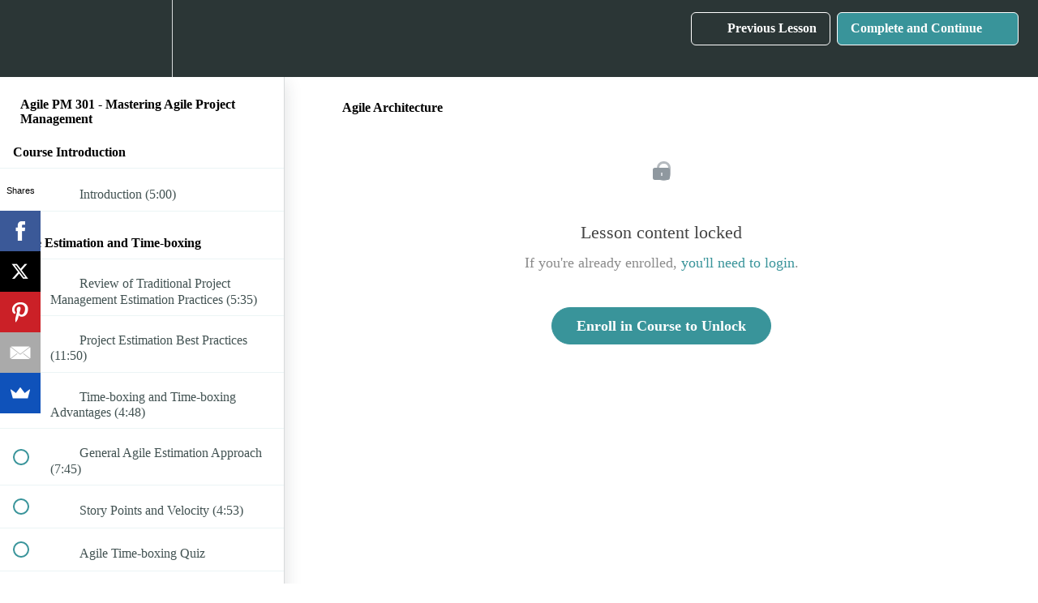

--- FILE ---
content_type: text/html; charset=utf-8
request_url: https://agileprojectmanagementacademy.com/courses/mastering-agile-project-management-for-project-managers/lectures/2070461
body_size: 30493
content:
<!DOCTYPE html>
<html>
  <head>
    <script src="https://releases.transloadit.com/uppy/v4.18.0/uppy.min.js"></script><link rel="stylesheet" href="https://releases.transloadit.com/uppy/v4.18.0/uppy.min.css" />
    
<link href='https://static-media.hotmart.com/zJqO_KSP8g6VYn_1PTPA7nqHRjk=/32x32/https://uploads.teachablecdn.com/attachments/rFdcWmQNQoawrKAPeJ7j_Transformation.jpg' rel='icon' type='image/png'>

<link href='https://static-media.hotmart.com/92HCdgDhTWrURzTZmOnYwXx8PaQ=/72x72/https://uploads.teachablecdn.com/attachments/rFdcWmQNQoawrKAPeJ7j_Transformation.jpg' rel='apple-touch-icon' type='image/png'>

<link href='https://static-media.hotmart.com/lthyFa2AzFCK77Wz2i0qiFWB30M=/144x144/https://uploads.teachablecdn.com/attachments/rFdcWmQNQoawrKAPeJ7j_Transformation.jpg' rel='apple-touch-icon' type='image/png'>

<link href='https://static-media.hotmart.com/3UZ6cjauGSW5Bire1JeZWjpZOLY=/320x345/https://uploads.teachablecdn.com/attachments/S0za3ucR32CfN8BL8f3w_Super+Hero+Compressed.jpg' rel='apple-touch-startup-image' type='image/png'>

<link href='https://static-media.hotmart.com/82x7qn-utGJCG-tY8Ehzxrq2t_Q=/640x690/https://uploads.teachablecdn.com/attachments/S0za3ucR32CfN8BL8f3w_Super+Hero+Compressed.jpg' rel='apple-touch-startup-image' type='image/png'>

<meta name='apple-mobile-web-app-capable' content='yes' />
<meta charset="UTF-8">
<meta name="csrf-param" content="authenticity_token" />
<meta name="csrf-token" content="Kqfq3gqY7IrnI_UQc2Bo1Wnn8Nj9Zwkd2K9Ik6LnIdRZ38EDtW2Dgpu7Dt9Utf5wSBPQialj6OYhb0-eSskGIw" />
<link rel="stylesheet" href="https://fedora.teachablecdn.com/assets/bootstrap-748e653be2be27c8e709ced95eab64a05c870fcc9544b56e33dfe1a9a539317d.css" data-turbolinks-track="true" /><link href="https://teachable-themeable.learning.teachable.com/themecss/production/base.css?_=ea70419357da&amp;brand_course_heading=%23ffffff&amp;brand_heading=%232b3636&amp;brand_homepage_heading=%23ffffff&amp;brand_navbar_fixed_text=%23ffffff&amp;brand_navbar_text=%23ffffff&amp;brand_primary=%232b3636&amp;brand_secondary=%2339949a&amp;brand_text=%232b3636&amp;logged_out_homepage_background_image_overlay=0.36&amp;logged_out_homepage_background_image_url=https%3A%2F%2Fuploads.teachablecdn.com%2Fattachments%2FS0za3ucR32CfN8BL8f3w_Super%2BHero%2BCompressed.jpg&amp;show_login=true&amp;show_signup=true" rel="stylesheet" data-turbolinks-track="true"></link>
<title>Agile Architecture | Agile Project Management Academy</title>
<meta name="description" content="Learn how to blend Agile and traditional plan-driven project management principles and practices in the right proportions to fit any situation!">
<link rel="canonical" href="https://agile-project-management.teachable.com/courses/56970/lectures/2070461">
<meta property="og:description" content="Learn how to  blend Agile and traditional plan-driven project management principles and practices in the right proportions to fit any situation!">
<meta property="og:image" content="https://uploads.teachablecdn.com/attachments/QK5RjV7oRkigUY6x7PWA_Agile+PM+301.png">
<meta property="og:title" content="Agile Architecture">
<meta property="og:type" content="website">
<meta property="og:url" content="https://agile-project-management.teachable.com/courses/56970/lectures/2070461">
<meta name="twitter:card" content="summary_large_image">
<meta name="twitter:site" content="chuckcobb3">
<meta name="brand_video_player_color" content="#09A59A">
<meta name="site_title" content="Agile Project Management Academy">
<style>#Courseinfo {
    font-family: "Trebuchet MS", Arial, Helvetica, sans-serif;
}

#CourseInfo p {
    line-height: 1.5;
   margin-top: 6px;
   margin-bottom: 6px;
} 

li
{   padding: 5px 5px;
	}

#CourseInfo table {
    border-collapse: collapse;
    height: 100%;
    width: 100%;
    margin: 0;
    padding: 6px;
    margin-top: 0px;
    margin-bottom: 0px;
}

#CourseInfo td, #CourseInfo th {
    vertical-align: middle;
    text-align:center;
    font-size: 1em;
    border: 1px solid #98bf21;
    padding: 6px;
}

#CourseInfo th {
    font-size: 1.1em;
    text-align: center;
    padding-top: 5px;
    padding-bottom: 4px;
    background-color: #A7C942;
    color: #ffffff;
}

#CourseInfo tr.alt td {
    color: #000000;
    background-color: #EAF2D3;
}

#CourseInfoSpace p {
   margin-top: 1cm;
   margin-bottom: 1cm;
} </style>
<script src='//fast.wistia.com/assets/external/E-v1.js'></script>

      <meta name="asset_host" content="https://fedora.teachablecdn.com">
     <script>
  (function () {
    const origCreateElement = Document.prototype.createElement;
    Document.prototype.createElement = function () {
      const el = origCreateElement.apply(this, arguments);
      if (arguments[0].toLowerCase() === "video") {
        const observer = new MutationObserver(() => {
          if (
            el.src &&
            el.src.startsWith("data:video") &&
            el.autoplay &&
            el.style.display === "none"
          ) {
            el.removeAttribute("autoplay");
            el.autoplay = false;
            el.style.display = "none";
            observer.disconnect();
          }
        });
        observer.observe(el, {
          attributes: true,
          attributeFilter: ["src", "autoplay", "style"],
        });
      }
      return el;
    };
  })();
</script>
<script src="https://fedora.teachablecdn.com/packs/student-globals--1463f1f1bdf1bb9a431c.js"></script><script src="https://fedora.teachablecdn.com/packs/student-legacy--38db0977d3748059802d.js"></script><script src="https://fedora.teachablecdn.com/packs/student--e4ea9b8f25228072afe8.js"></script>


<script src="//load.sumome.com/" data-sumo-site-id="20dfe633e2e872c1e89f9acf98d437d7b0e58a6934647491cd646558962112d9" async="async"></script>

<!-- Google tag (gtag.js) -->
<script async src="https://www.googletagmanager.com/gtag/js?id=G-SL8LSCXHSV"></script>
<script>
  window.dataLayer = window.dataLayer || [];
  function gtag(){dataLayer.push(arguments);}
  gtag('js', new Date());

  gtag('config', 'G-SL8LSCXHSV', {
    'user_id': '',
    'school_id': '42487',
    'school_domain': 'agile-project-management.teachable.com'
  });
</script>

<meta http-equiv="X-UA-Compatible" content="IE=edge">
<script type="text/javascript">window.NREUM||(NREUM={});NREUM.info={"beacon":"bam.nr-data.net","errorBeacon":"bam.nr-data.net","licenseKey":"NRBR-08e3a2ada38dc55a529","applicationID":"1065060701","transactionName":"dAxdTUFZXVQEQh0JAFQXRktWRR5LCV9F","queueTime":0,"applicationTime":219,"agent":""}</script>
<script type="text/javascript">(window.NREUM||(NREUM={})).init={privacy:{cookies_enabled:true},ajax:{deny_list:["bam.nr-data.net"]},feature_flags:["soft_nav"],distributed_tracing:{enabled:true}};(window.NREUM||(NREUM={})).loader_config={agentID:"1103368432",accountID:"4102727",trustKey:"27503",xpid:"UAcHU1FRDxABVFdXBwcHUVQA",licenseKey:"NRBR-08e3a2ada38dc55a529",applicationID:"1065060701",browserID:"1103368432"};;/*! For license information please see nr-loader-spa-1.308.0.min.js.LICENSE.txt */
(()=>{var e,t,r={384:(e,t,r)=>{"use strict";r.d(t,{NT:()=>a,US:()=>u,Zm:()=>o,bQ:()=>d,dV:()=>c,pV:()=>l});var n=r(6154),i=r(1863),s=r(1910);const a={beacon:"bam.nr-data.net",errorBeacon:"bam.nr-data.net"};function o(){return n.gm.NREUM||(n.gm.NREUM={}),void 0===n.gm.newrelic&&(n.gm.newrelic=n.gm.NREUM),n.gm.NREUM}function c(){let e=o();return e.o||(e.o={ST:n.gm.setTimeout,SI:n.gm.setImmediate||n.gm.setInterval,CT:n.gm.clearTimeout,XHR:n.gm.XMLHttpRequest,REQ:n.gm.Request,EV:n.gm.Event,PR:n.gm.Promise,MO:n.gm.MutationObserver,FETCH:n.gm.fetch,WS:n.gm.WebSocket},(0,s.i)(...Object.values(e.o))),e}function d(e,t){let r=o();r.initializedAgents??={},t.initializedAt={ms:(0,i.t)(),date:new Date},r.initializedAgents[e]=t}function u(e,t){o()[e]=t}function l(){return function(){let e=o();const t=e.info||{};e.info={beacon:a.beacon,errorBeacon:a.errorBeacon,...t}}(),function(){let e=o();const t=e.init||{};e.init={...t}}(),c(),function(){let e=o();const t=e.loader_config||{};e.loader_config={...t}}(),o()}},782:(e,t,r)=>{"use strict";r.d(t,{T:()=>n});const n=r(860).K7.pageViewTiming},860:(e,t,r)=>{"use strict";r.d(t,{$J:()=>u,K7:()=>c,P3:()=>d,XX:()=>i,Yy:()=>o,df:()=>s,qY:()=>n,v4:()=>a});const n="events",i="jserrors",s="browser/blobs",a="rum",o="browser/logs",c={ajax:"ajax",genericEvents:"generic_events",jserrors:i,logging:"logging",metrics:"metrics",pageAction:"page_action",pageViewEvent:"page_view_event",pageViewTiming:"page_view_timing",sessionReplay:"session_replay",sessionTrace:"session_trace",softNav:"soft_navigations",spa:"spa"},d={[c.pageViewEvent]:1,[c.pageViewTiming]:2,[c.metrics]:3,[c.jserrors]:4,[c.spa]:5,[c.ajax]:6,[c.sessionTrace]:7,[c.softNav]:8,[c.sessionReplay]:9,[c.logging]:10,[c.genericEvents]:11},u={[c.pageViewEvent]:a,[c.pageViewTiming]:n,[c.ajax]:n,[c.spa]:n,[c.softNav]:n,[c.metrics]:i,[c.jserrors]:i,[c.sessionTrace]:s,[c.sessionReplay]:s,[c.logging]:o,[c.genericEvents]:"ins"}},944:(e,t,r)=>{"use strict";r.d(t,{R:()=>i});var n=r(3241);function i(e,t){"function"==typeof console.debug&&(console.debug("New Relic Warning: https://github.com/newrelic/newrelic-browser-agent/blob/main/docs/warning-codes.md#".concat(e),t),(0,n.W)({agentIdentifier:null,drained:null,type:"data",name:"warn",feature:"warn",data:{code:e,secondary:t}}))}},993:(e,t,r)=>{"use strict";r.d(t,{A$:()=>s,ET:()=>a,TZ:()=>o,p_:()=>i});var n=r(860);const i={ERROR:"ERROR",WARN:"WARN",INFO:"INFO",DEBUG:"DEBUG",TRACE:"TRACE"},s={OFF:0,ERROR:1,WARN:2,INFO:3,DEBUG:4,TRACE:5},a="log",o=n.K7.logging},1541:(e,t,r)=>{"use strict";r.d(t,{U:()=>i,f:()=>n});const n={MFE:"MFE",BA:"BA"};function i(e,t){if(2!==t?.harvestEndpointVersion)return{};const r=t.agentRef.runtime.appMetadata.agents[0].entityGuid;return e?{"source.id":e.id,"source.name":e.name,"source.type":e.type,"parent.id":e.parent?.id||r,"parent.type":e.parent?.type||n.BA}:{"entity.guid":r,appId:t.agentRef.info.applicationID}}},1687:(e,t,r)=>{"use strict";r.d(t,{Ak:()=>d,Ze:()=>h,x3:()=>u});var n=r(3241),i=r(7836),s=r(3606),a=r(860),o=r(2646);const c={};function d(e,t){const r={staged:!1,priority:a.P3[t]||0};l(e),c[e].get(t)||c[e].set(t,r)}function u(e,t){e&&c[e]&&(c[e].get(t)&&c[e].delete(t),p(e,t,!1),c[e].size&&f(e))}function l(e){if(!e)throw new Error("agentIdentifier required");c[e]||(c[e]=new Map)}function h(e="",t="feature",r=!1){if(l(e),!e||!c[e].get(t)||r)return p(e,t);c[e].get(t).staged=!0,f(e)}function f(e){const t=Array.from(c[e]);t.every(([e,t])=>t.staged)&&(t.sort((e,t)=>e[1].priority-t[1].priority),t.forEach(([t])=>{c[e].delete(t),p(e,t)}))}function p(e,t,r=!0){const a=e?i.ee.get(e):i.ee,c=s.i.handlers;if(!a.aborted&&a.backlog&&c){if((0,n.W)({agentIdentifier:e,type:"lifecycle",name:"drain",feature:t}),r){const e=a.backlog[t],r=c[t];if(r){for(let t=0;e&&t<e.length;++t)g(e[t],r);Object.entries(r).forEach(([e,t])=>{Object.values(t||{}).forEach(t=>{t[0]?.on&&t[0]?.context()instanceof o.y&&t[0].on(e,t[1])})})}}a.isolatedBacklog||delete c[t],a.backlog[t]=null,a.emit("drain-"+t,[])}}function g(e,t){var r=e[1];Object.values(t[r]||{}).forEach(t=>{var r=e[0];if(t[0]===r){var n=t[1],i=e[3],s=e[2];n.apply(i,s)}})}},1738:(e,t,r)=>{"use strict";r.d(t,{U:()=>f,Y:()=>h});var n=r(3241),i=r(9908),s=r(1863),a=r(944),o=r(5701),c=r(3969),d=r(8362),u=r(860),l=r(4261);function h(e,t,r,s){const h=s||r;!h||h[e]&&h[e]!==d.d.prototype[e]||(h[e]=function(){(0,i.p)(c.xV,["API/"+e+"/called"],void 0,u.K7.metrics,r.ee),(0,n.W)({agentIdentifier:r.agentIdentifier,drained:!!o.B?.[r.agentIdentifier],type:"data",name:"api",feature:l.Pl+e,data:{}});try{return t.apply(this,arguments)}catch(e){(0,a.R)(23,e)}})}function f(e,t,r,n,a){const o=e.info;null===r?delete o.jsAttributes[t]:o.jsAttributes[t]=r,(a||null===r)&&(0,i.p)(l.Pl+n,[(0,s.t)(),t,r],void 0,"session",e.ee)}},1741:(e,t,r)=>{"use strict";r.d(t,{W:()=>s});var n=r(944),i=r(4261);class s{#e(e,...t){if(this[e]!==s.prototype[e])return this[e](...t);(0,n.R)(35,e)}addPageAction(e,t){return this.#e(i.hG,e,t)}register(e){return this.#e(i.eY,e)}recordCustomEvent(e,t){return this.#e(i.fF,e,t)}setPageViewName(e,t){return this.#e(i.Fw,e,t)}setCustomAttribute(e,t,r){return this.#e(i.cD,e,t,r)}noticeError(e,t){return this.#e(i.o5,e,t)}setUserId(e,t=!1){return this.#e(i.Dl,e,t)}setApplicationVersion(e){return this.#e(i.nb,e)}setErrorHandler(e){return this.#e(i.bt,e)}addRelease(e,t){return this.#e(i.k6,e,t)}log(e,t){return this.#e(i.$9,e,t)}start(){return this.#e(i.d3)}finished(e){return this.#e(i.BL,e)}recordReplay(){return this.#e(i.CH)}pauseReplay(){return this.#e(i.Tb)}addToTrace(e){return this.#e(i.U2,e)}setCurrentRouteName(e){return this.#e(i.PA,e)}interaction(e){return this.#e(i.dT,e)}wrapLogger(e,t,r){return this.#e(i.Wb,e,t,r)}measure(e,t){return this.#e(i.V1,e,t)}consent(e){return this.#e(i.Pv,e)}}},1863:(e,t,r)=>{"use strict";function n(){return Math.floor(performance.now())}r.d(t,{t:()=>n})},1910:(e,t,r)=>{"use strict";r.d(t,{i:()=>s});var n=r(944);const i=new Map;function s(...e){return e.every(e=>{if(i.has(e))return i.get(e);const t="function"==typeof e?e.toString():"",r=t.includes("[native code]"),s=t.includes("nrWrapper");return r||s||(0,n.R)(64,e?.name||t),i.set(e,r),r})}},2555:(e,t,r)=>{"use strict";r.d(t,{D:()=>o,f:()=>a});var n=r(384),i=r(8122);const s={beacon:n.NT.beacon,errorBeacon:n.NT.errorBeacon,licenseKey:void 0,applicationID:void 0,sa:void 0,queueTime:void 0,applicationTime:void 0,ttGuid:void 0,user:void 0,account:void 0,product:void 0,extra:void 0,jsAttributes:{},userAttributes:void 0,atts:void 0,transactionName:void 0,tNamePlain:void 0};function a(e){try{return!!e.licenseKey&&!!e.errorBeacon&&!!e.applicationID}catch(e){return!1}}const o=e=>(0,i.a)(e,s)},2614:(e,t,r)=>{"use strict";r.d(t,{BB:()=>a,H3:()=>n,g:()=>d,iL:()=>c,tS:()=>o,uh:()=>i,wk:()=>s});const n="NRBA",i="SESSION",s=144e5,a=18e5,o={STARTED:"session-started",PAUSE:"session-pause",RESET:"session-reset",RESUME:"session-resume",UPDATE:"session-update"},c={SAME_TAB:"same-tab",CROSS_TAB:"cross-tab"},d={OFF:0,FULL:1,ERROR:2}},2646:(e,t,r)=>{"use strict";r.d(t,{y:()=>n});class n{constructor(e){this.contextId=e}}},2843:(e,t,r)=>{"use strict";r.d(t,{G:()=>s,u:()=>i});var n=r(3878);function i(e,t=!1,r,i){(0,n.DD)("visibilitychange",function(){if(t)return void("hidden"===document.visibilityState&&e());e(document.visibilityState)},r,i)}function s(e,t,r){(0,n.sp)("pagehide",e,t,r)}},3241:(e,t,r)=>{"use strict";r.d(t,{W:()=>s});var n=r(6154);const i="newrelic";function s(e={}){try{n.gm.dispatchEvent(new CustomEvent(i,{detail:e}))}catch(e){}}},3304:(e,t,r)=>{"use strict";r.d(t,{A:()=>s});var n=r(7836);const i=()=>{const e=new WeakSet;return(t,r)=>{if("object"==typeof r&&null!==r){if(e.has(r))return;e.add(r)}return r}};function s(e){try{return JSON.stringify(e,i())??""}catch(e){try{n.ee.emit("internal-error",[e])}catch(e){}return""}}},3333:(e,t,r)=>{"use strict";r.d(t,{$v:()=>u,TZ:()=>n,Xh:()=>c,Zp:()=>i,kd:()=>d,mq:()=>o,nf:()=>a,qN:()=>s});const n=r(860).K7.genericEvents,i=["auxclick","click","copy","keydown","paste","scrollend"],s=["focus","blur"],a=4,o=1e3,c=2e3,d=["PageAction","UserAction","BrowserPerformance"],u={RESOURCES:"experimental.resources",REGISTER:"register"}},3434:(e,t,r)=>{"use strict";r.d(t,{Jt:()=>s,YM:()=>d});var n=r(7836),i=r(5607);const s="nr@original:".concat(i.W),a=50;var o=Object.prototype.hasOwnProperty,c=!1;function d(e,t){return e||(e=n.ee),r.inPlace=function(e,t,n,i,s){n||(n="");const a="-"===n.charAt(0);for(let o=0;o<t.length;o++){const c=t[o],d=e[c];l(d)||(e[c]=r(d,a?c+n:n,i,c,s))}},r.flag=s,r;function r(t,r,n,c,d){return l(t)?t:(r||(r=""),nrWrapper[s]=t,function(e,t,r){if(Object.defineProperty&&Object.keys)try{return Object.keys(e).forEach(function(r){Object.defineProperty(t,r,{get:function(){return e[r]},set:function(t){return e[r]=t,t}})}),t}catch(e){u([e],r)}for(var n in e)o.call(e,n)&&(t[n]=e[n])}(t,nrWrapper,e),nrWrapper);function nrWrapper(){var s,o,l,h;let f;try{o=this,s=[...arguments],l="function"==typeof n?n(s,o):n||{}}catch(t){u([t,"",[s,o,c],l],e)}i(r+"start",[s,o,c],l,d);const p=performance.now();let g;try{return h=t.apply(o,s),g=performance.now(),h}catch(e){throw g=performance.now(),i(r+"err",[s,o,e],l,d),f=e,f}finally{const e=g-p,t={start:p,end:g,duration:e,isLongTask:e>=a,methodName:c,thrownError:f};t.isLongTask&&i("long-task",[t,o],l,d),i(r+"end",[s,o,h],l,d)}}}function i(r,n,i,s){if(!c||t){var a=c;c=!0;try{e.emit(r,n,i,t,s)}catch(t){u([t,r,n,i],e)}c=a}}}function u(e,t){t||(t=n.ee);try{t.emit("internal-error",e)}catch(e){}}function l(e){return!(e&&"function"==typeof e&&e.apply&&!e[s])}},3606:(e,t,r)=>{"use strict";r.d(t,{i:()=>s});var n=r(9908);s.on=a;var i=s.handlers={};function s(e,t,r,s){a(s||n.d,i,e,t,r)}function a(e,t,r,i,s){s||(s="feature"),e||(e=n.d);var a=t[s]=t[s]||{};(a[r]=a[r]||[]).push([e,i])}},3738:(e,t,r)=>{"use strict";r.d(t,{He:()=>i,Kp:()=>o,Lc:()=>d,Rz:()=>u,TZ:()=>n,bD:()=>s,d3:()=>a,jx:()=>l,sl:()=>h,uP:()=>c});const n=r(860).K7.sessionTrace,i="bstResource",s="resource",a="-start",o="-end",c="fn"+a,d="fn"+o,u="pushState",l=1e3,h=3e4},3785:(e,t,r)=>{"use strict";r.d(t,{R:()=>c,b:()=>d});var n=r(9908),i=r(1863),s=r(860),a=r(3969),o=r(993);function c(e,t,r={},c=o.p_.INFO,d=!0,u,l=(0,i.t)()){(0,n.p)(a.xV,["API/logging/".concat(c.toLowerCase(),"/called")],void 0,s.K7.metrics,e),(0,n.p)(o.ET,[l,t,r,c,d,u],void 0,s.K7.logging,e)}function d(e){return"string"==typeof e&&Object.values(o.p_).some(t=>t===e.toUpperCase().trim())}},3878:(e,t,r)=>{"use strict";function n(e,t){return{capture:e,passive:!1,signal:t}}function i(e,t,r=!1,i){window.addEventListener(e,t,n(r,i))}function s(e,t,r=!1,i){document.addEventListener(e,t,n(r,i))}r.d(t,{DD:()=>s,jT:()=>n,sp:()=>i})},3962:(e,t,r)=>{"use strict";r.d(t,{AM:()=>a,O2:()=>l,OV:()=>s,Qu:()=>h,TZ:()=>c,ih:()=>f,pP:()=>o,t1:()=>u,tC:()=>i,wD:()=>d});var n=r(860);const i=["click","keydown","submit"],s="popstate",a="api",o="initialPageLoad",c=n.K7.softNav,d=5e3,u=500,l={INITIAL_PAGE_LOAD:"",ROUTE_CHANGE:1,UNSPECIFIED:2},h={INTERACTION:1,AJAX:2,CUSTOM_END:3,CUSTOM_TRACER:4},f={IP:"in progress",PF:"pending finish",FIN:"finished",CAN:"cancelled"}},3969:(e,t,r)=>{"use strict";r.d(t,{TZ:()=>n,XG:()=>o,rs:()=>i,xV:()=>a,z_:()=>s});const n=r(860).K7.metrics,i="sm",s="cm",a="storeSupportabilityMetrics",o="storeEventMetrics"},4234:(e,t,r)=>{"use strict";r.d(t,{W:()=>s});var n=r(7836),i=r(1687);class s{constructor(e,t){this.agentIdentifier=e,this.ee=n.ee.get(e),this.featureName=t,this.blocked=!1}deregisterDrain(){(0,i.x3)(this.agentIdentifier,this.featureName)}}},4261:(e,t,r)=>{"use strict";r.d(t,{$9:()=>u,BL:()=>c,CH:()=>p,Dl:()=>R,Fw:()=>w,PA:()=>v,Pl:()=>n,Pv:()=>A,Tb:()=>h,U2:()=>a,V1:()=>E,Wb:()=>T,bt:()=>y,cD:()=>b,d3:()=>x,dT:()=>d,eY:()=>g,fF:()=>f,hG:()=>s,hw:()=>i,k6:()=>o,nb:()=>m,o5:()=>l});const n="api-",i=n+"ixn-",s="addPageAction",a="addToTrace",o="addRelease",c="finished",d="interaction",u="log",l="noticeError",h="pauseReplay",f="recordCustomEvent",p="recordReplay",g="register",m="setApplicationVersion",v="setCurrentRouteName",b="setCustomAttribute",y="setErrorHandler",w="setPageViewName",R="setUserId",x="start",T="wrapLogger",E="measure",A="consent"},5205:(e,t,r)=>{"use strict";r.d(t,{j:()=>S});var n=r(384),i=r(1741);var s=r(2555),a=r(3333);const o=e=>{if(!e||"string"!=typeof e)return!1;try{document.createDocumentFragment().querySelector(e)}catch{return!1}return!0};var c=r(2614),d=r(944),u=r(8122);const l="[data-nr-mask]",h=e=>(0,u.a)(e,(()=>{const e={feature_flags:[],experimental:{allow_registered_children:!1,resources:!1},mask_selector:"*",block_selector:"[data-nr-block]",mask_input_options:{color:!1,date:!1,"datetime-local":!1,email:!1,month:!1,number:!1,range:!1,search:!1,tel:!1,text:!1,time:!1,url:!1,week:!1,textarea:!1,select:!1,password:!0}};return{ajax:{deny_list:void 0,block_internal:!0,enabled:!0,autoStart:!0},api:{get allow_registered_children(){return e.feature_flags.includes(a.$v.REGISTER)||e.experimental.allow_registered_children},set allow_registered_children(t){e.experimental.allow_registered_children=t},duplicate_registered_data:!1},browser_consent_mode:{enabled:!1},distributed_tracing:{enabled:void 0,exclude_newrelic_header:void 0,cors_use_newrelic_header:void 0,cors_use_tracecontext_headers:void 0,allowed_origins:void 0},get feature_flags(){return e.feature_flags},set feature_flags(t){e.feature_flags=t},generic_events:{enabled:!0,autoStart:!0},harvest:{interval:30},jserrors:{enabled:!0,autoStart:!0},logging:{enabled:!0,autoStart:!0},metrics:{enabled:!0,autoStart:!0},obfuscate:void 0,page_action:{enabled:!0},page_view_event:{enabled:!0,autoStart:!0},page_view_timing:{enabled:!0,autoStart:!0},performance:{capture_marks:!1,capture_measures:!1,capture_detail:!0,resources:{get enabled(){return e.feature_flags.includes(a.$v.RESOURCES)||e.experimental.resources},set enabled(t){e.experimental.resources=t},asset_types:[],first_party_domains:[],ignore_newrelic:!0}},privacy:{cookies_enabled:!0},proxy:{assets:void 0,beacon:void 0},session:{expiresMs:c.wk,inactiveMs:c.BB},session_replay:{autoStart:!0,enabled:!1,preload:!1,sampling_rate:10,error_sampling_rate:100,collect_fonts:!1,inline_images:!1,fix_stylesheets:!0,mask_all_inputs:!0,get mask_text_selector(){return e.mask_selector},set mask_text_selector(t){o(t)?e.mask_selector="".concat(t,",").concat(l):""===t||null===t?e.mask_selector=l:(0,d.R)(5,t)},get block_class(){return"nr-block"},get ignore_class(){return"nr-ignore"},get mask_text_class(){return"nr-mask"},get block_selector(){return e.block_selector},set block_selector(t){o(t)?e.block_selector+=",".concat(t):""!==t&&(0,d.R)(6,t)},get mask_input_options(){return e.mask_input_options},set mask_input_options(t){t&&"object"==typeof t?e.mask_input_options={...t,password:!0}:(0,d.R)(7,t)}},session_trace:{enabled:!0,autoStart:!0},soft_navigations:{enabled:!0,autoStart:!0},spa:{enabled:!0,autoStart:!0},ssl:void 0,user_actions:{enabled:!0,elementAttributes:["id","className","tagName","type"]}}})());var f=r(6154),p=r(9324);let g=0;const m={buildEnv:p.F3,distMethod:p.Xs,version:p.xv,originTime:f.WN},v={consented:!1},b={appMetadata:{},get consented(){return this.session?.state?.consent||v.consented},set consented(e){v.consented=e},customTransaction:void 0,denyList:void 0,disabled:!1,harvester:void 0,isolatedBacklog:!1,isRecording:!1,loaderType:void 0,maxBytes:3e4,obfuscator:void 0,onerror:void 0,ptid:void 0,releaseIds:{},session:void 0,timeKeeper:void 0,registeredEntities:[],jsAttributesMetadata:{bytes:0},get harvestCount(){return++g}},y=e=>{const t=(0,u.a)(e,b),r=Object.keys(m).reduce((e,t)=>(e[t]={value:m[t],writable:!1,configurable:!0,enumerable:!0},e),{});return Object.defineProperties(t,r)};var w=r(5701);const R=e=>{const t=e.startsWith("http");e+="/",r.p=t?e:"https://"+e};var x=r(7836),T=r(3241);const E={accountID:void 0,trustKey:void 0,agentID:void 0,licenseKey:void 0,applicationID:void 0,xpid:void 0},A=e=>(0,u.a)(e,E),_=new Set;function S(e,t={},r,a){let{init:o,info:c,loader_config:d,runtime:u={},exposed:l=!0}=t;if(!c){const e=(0,n.pV)();o=e.init,c=e.info,d=e.loader_config}e.init=h(o||{}),e.loader_config=A(d||{}),c.jsAttributes??={},f.bv&&(c.jsAttributes.isWorker=!0),e.info=(0,s.D)(c);const p=e.init,g=[c.beacon,c.errorBeacon];_.has(e.agentIdentifier)||(p.proxy.assets&&(R(p.proxy.assets),g.push(p.proxy.assets)),p.proxy.beacon&&g.push(p.proxy.beacon),e.beacons=[...g],function(e){const t=(0,n.pV)();Object.getOwnPropertyNames(i.W.prototype).forEach(r=>{const n=i.W.prototype[r];if("function"!=typeof n||"constructor"===n)return;let s=t[r];e[r]&&!1!==e.exposed&&"micro-agent"!==e.runtime?.loaderType&&(t[r]=(...t)=>{const n=e[r](...t);return s?s(...t):n})})}(e),(0,n.US)("activatedFeatures",w.B)),u.denyList=[...p.ajax.deny_list||[],...p.ajax.block_internal?g:[]],u.ptid=e.agentIdentifier,u.loaderType=r,e.runtime=y(u),_.has(e.agentIdentifier)||(e.ee=x.ee.get(e.agentIdentifier),e.exposed=l,(0,T.W)({agentIdentifier:e.agentIdentifier,drained:!!w.B?.[e.agentIdentifier],type:"lifecycle",name:"initialize",feature:void 0,data:e.config})),_.add(e.agentIdentifier)}},5270:(e,t,r)=>{"use strict";r.d(t,{Aw:()=>a,SR:()=>s,rF:()=>o});var n=r(384),i=r(7767);function s(e){return!!(0,n.dV)().o.MO&&(0,i.V)(e)&&!0===e?.session_trace.enabled}function a(e){return!0===e?.session_replay.preload&&s(e)}function o(e,t){try{if("string"==typeof t?.type){if("password"===t.type.toLowerCase())return"*".repeat(e?.length||0);if(void 0!==t?.dataset?.nrUnmask||t?.classList?.contains("nr-unmask"))return e}}catch(e){}return"string"==typeof e?e.replace(/[\S]/g,"*"):"*".repeat(e?.length||0)}},5289:(e,t,r)=>{"use strict";r.d(t,{GG:()=>a,Qr:()=>c,sB:()=>o});var n=r(3878),i=r(6389);function s(){return"undefined"==typeof document||"complete"===document.readyState}function a(e,t){if(s())return e();const r=(0,i.J)(e),a=setInterval(()=>{s()&&(clearInterval(a),r())},500);(0,n.sp)("load",r,t)}function o(e){if(s())return e();(0,n.DD)("DOMContentLoaded",e)}function c(e){if(s())return e();(0,n.sp)("popstate",e)}},5607:(e,t,r)=>{"use strict";r.d(t,{W:()=>n});const n=(0,r(9566).bz)()},5701:(e,t,r)=>{"use strict";r.d(t,{B:()=>s,t:()=>a});var n=r(3241);const i=new Set,s={};function a(e,t){const r=t.agentIdentifier;s[r]??={},e&&"object"==typeof e&&(i.has(r)||(t.ee.emit("rumresp",[e]),s[r]=e,i.add(r),(0,n.W)({agentIdentifier:r,loaded:!0,drained:!0,type:"lifecycle",name:"load",feature:void 0,data:e})))}},6154:(e,t,r)=>{"use strict";r.d(t,{OF:()=>d,RI:()=>i,WN:()=>h,bv:()=>s,eN:()=>f,gm:()=>a,lR:()=>l,m:()=>c,mw:()=>o,sb:()=>u});var n=r(1863);const i="undefined"!=typeof window&&!!window.document,s="undefined"!=typeof WorkerGlobalScope&&("undefined"!=typeof self&&self instanceof WorkerGlobalScope&&self.navigator instanceof WorkerNavigator||"undefined"!=typeof globalThis&&globalThis instanceof WorkerGlobalScope&&globalThis.navigator instanceof WorkerNavigator),a=i?window:"undefined"!=typeof WorkerGlobalScope&&("undefined"!=typeof self&&self instanceof WorkerGlobalScope&&self||"undefined"!=typeof globalThis&&globalThis instanceof WorkerGlobalScope&&globalThis),o=Boolean("hidden"===a?.document?.visibilityState),c=""+a?.location,d=/iPad|iPhone|iPod/.test(a.navigator?.userAgent),u=d&&"undefined"==typeof SharedWorker,l=(()=>{const e=a.navigator?.userAgent?.match(/Firefox[/\s](\d+\.\d+)/);return Array.isArray(e)&&e.length>=2?+e[1]:0})(),h=Date.now()-(0,n.t)(),f=()=>"undefined"!=typeof PerformanceNavigationTiming&&a?.performance?.getEntriesByType("navigation")?.[0]?.responseStart},6344:(e,t,r)=>{"use strict";r.d(t,{BB:()=>u,Qb:()=>l,TZ:()=>i,Ug:()=>a,Vh:()=>s,_s:()=>o,bc:()=>d,yP:()=>c});var n=r(2614);const i=r(860).K7.sessionReplay,s="errorDuringReplay",a=.12,o={DomContentLoaded:0,Load:1,FullSnapshot:2,IncrementalSnapshot:3,Meta:4,Custom:5},c={[n.g.ERROR]:15e3,[n.g.FULL]:3e5,[n.g.OFF]:0},d={RESET:{message:"Session was reset",sm:"Reset"},IMPORT:{message:"Recorder failed to import",sm:"Import"},TOO_MANY:{message:"429: Too Many Requests",sm:"Too-Many"},TOO_BIG:{message:"Payload was too large",sm:"Too-Big"},CROSS_TAB:{message:"Session Entity was set to OFF on another tab",sm:"Cross-Tab"},ENTITLEMENTS:{message:"Session Replay is not allowed and will not be started",sm:"Entitlement"}},u=5e3,l={API:"api",RESUME:"resume",SWITCH_TO_FULL:"switchToFull",INITIALIZE:"initialize",PRELOAD:"preload"}},6389:(e,t,r)=>{"use strict";function n(e,t=500,r={}){const n=r?.leading||!1;let i;return(...r)=>{n&&void 0===i&&(e.apply(this,r),i=setTimeout(()=>{i=clearTimeout(i)},t)),n||(clearTimeout(i),i=setTimeout(()=>{e.apply(this,r)},t))}}function i(e){let t=!1;return(...r)=>{t||(t=!0,e.apply(this,r))}}r.d(t,{J:()=>i,s:()=>n})},6630:(e,t,r)=>{"use strict";r.d(t,{T:()=>n});const n=r(860).K7.pageViewEvent},6774:(e,t,r)=>{"use strict";r.d(t,{T:()=>n});const n=r(860).K7.jserrors},7295:(e,t,r)=>{"use strict";r.d(t,{Xv:()=>a,gX:()=>i,iW:()=>s});var n=[];function i(e){if(!e||s(e))return!1;if(0===n.length)return!0;if("*"===n[0].hostname)return!1;for(var t=0;t<n.length;t++){var r=n[t];if(r.hostname.test(e.hostname)&&r.pathname.test(e.pathname))return!1}return!0}function s(e){return void 0===e.hostname}function a(e){if(n=[],e&&e.length)for(var t=0;t<e.length;t++){let r=e[t];if(!r)continue;if("*"===r)return void(n=[{hostname:"*"}]);0===r.indexOf("http://")?r=r.substring(7):0===r.indexOf("https://")&&(r=r.substring(8));const i=r.indexOf("/");let s,a;i>0?(s=r.substring(0,i),a=r.substring(i)):(s=r,a="*");let[c]=s.split(":");n.push({hostname:o(c),pathname:o(a,!0)})}}function o(e,t=!1){const r=e.replace(/[.+?^${}()|[\]\\]/g,e=>"\\"+e).replace(/\*/g,".*?");return new RegExp((t?"^":"")+r+"$")}},7485:(e,t,r)=>{"use strict";r.d(t,{D:()=>i});var n=r(6154);function i(e){if(0===(e||"").indexOf("data:"))return{protocol:"data"};try{const t=new URL(e,location.href),r={port:t.port,hostname:t.hostname,pathname:t.pathname,search:t.search,protocol:t.protocol.slice(0,t.protocol.indexOf(":")),sameOrigin:t.protocol===n.gm?.location?.protocol&&t.host===n.gm?.location?.host};return r.port&&""!==r.port||("http:"===t.protocol&&(r.port="80"),"https:"===t.protocol&&(r.port="443")),r.pathname&&""!==r.pathname?r.pathname.startsWith("/")||(r.pathname="/".concat(r.pathname)):r.pathname="/",r}catch(e){return{}}}},7699:(e,t,r)=>{"use strict";r.d(t,{It:()=>s,KC:()=>o,No:()=>i,qh:()=>a});var n=r(860);const i=16e3,s=1e6,a="SESSION_ERROR",o={[n.K7.logging]:!0,[n.K7.genericEvents]:!1,[n.K7.jserrors]:!1,[n.K7.ajax]:!1}},7767:(e,t,r)=>{"use strict";r.d(t,{V:()=>i});var n=r(6154);const i=e=>n.RI&&!0===e?.privacy.cookies_enabled},7836:(e,t,r)=>{"use strict";r.d(t,{P:()=>o,ee:()=>c});var n=r(384),i=r(8990),s=r(2646),a=r(5607);const o="nr@context:".concat(a.W),c=function e(t,r){var n={},a={},u={},l=!1;try{l=16===r.length&&d.initializedAgents?.[r]?.runtime.isolatedBacklog}catch(e){}var h={on:p,addEventListener:p,removeEventListener:function(e,t){var r=n[e];if(!r)return;for(var i=0;i<r.length;i++)r[i]===t&&r.splice(i,1)},emit:function(e,r,n,i,s){!1!==s&&(s=!0);if(c.aborted&&!i)return;t&&s&&t.emit(e,r,n);var o=f(n);g(e).forEach(e=>{e.apply(o,r)});var d=v()[a[e]];d&&d.push([h,e,r,o]);return o},get:m,listeners:g,context:f,buffer:function(e,t){const r=v();if(t=t||"feature",h.aborted)return;Object.entries(e||{}).forEach(([e,n])=>{a[n]=t,t in r||(r[t]=[])})},abort:function(){h._aborted=!0,Object.keys(h.backlog).forEach(e=>{delete h.backlog[e]})},isBuffering:function(e){return!!v()[a[e]]},debugId:r,backlog:l?{}:t&&"object"==typeof t.backlog?t.backlog:{},isolatedBacklog:l};return Object.defineProperty(h,"aborted",{get:()=>{let e=h._aborted||!1;return e||(t&&(e=t.aborted),e)}}),h;function f(e){return e&&e instanceof s.y?e:e?(0,i.I)(e,o,()=>new s.y(o)):new s.y(o)}function p(e,t){n[e]=g(e).concat(t)}function g(e){return n[e]||[]}function m(t){return u[t]=u[t]||e(h,t)}function v(){return h.backlog}}(void 0,"globalEE"),d=(0,n.Zm)();d.ee||(d.ee=c)},8122:(e,t,r)=>{"use strict";r.d(t,{a:()=>i});var n=r(944);function i(e,t){try{if(!e||"object"!=typeof e)return(0,n.R)(3);if(!t||"object"!=typeof t)return(0,n.R)(4);const r=Object.create(Object.getPrototypeOf(t),Object.getOwnPropertyDescriptors(t)),s=0===Object.keys(r).length?e:r;for(let a in s)if(void 0!==e[a])try{if(null===e[a]){r[a]=null;continue}Array.isArray(e[a])&&Array.isArray(t[a])?r[a]=Array.from(new Set([...e[a],...t[a]])):"object"==typeof e[a]&&"object"==typeof t[a]?r[a]=i(e[a],t[a]):r[a]=e[a]}catch(e){r[a]||(0,n.R)(1,e)}return r}catch(e){(0,n.R)(2,e)}}},8139:(e,t,r)=>{"use strict";r.d(t,{u:()=>h});var n=r(7836),i=r(3434),s=r(8990),a=r(6154);const o={},c=a.gm.XMLHttpRequest,d="addEventListener",u="removeEventListener",l="nr@wrapped:".concat(n.P);function h(e){var t=function(e){return(e||n.ee).get("events")}(e);if(o[t.debugId]++)return t;o[t.debugId]=1;var r=(0,i.YM)(t,!0);function h(e){r.inPlace(e,[d,u],"-",p)}function p(e,t){return e[1]}return"getPrototypeOf"in Object&&(a.RI&&f(document,h),c&&f(c.prototype,h),f(a.gm,h)),t.on(d+"-start",function(e,t){var n=e[1];if(null!==n&&("function"==typeof n||"object"==typeof n)&&"newrelic"!==e[0]){var i=(0,s.I)(n,l,function(){var e={object:function(){if("function"!=typeof n.handleEvent)return;return n.handleEvent.apply(n,arguments)},function:n}[typeof n];return e?r(e,"fn-",null,e.name||"anonymous"):n});this.wrapped=e[1]=i}}),t.on(u+"-start",function(e){e[1]=this.wrapped||e[1]}),t}function f(e,t,...r){let n=e;for(;"object"==typeof n&&!Object.prototype.hasOwnProperty.call(n,d);)n=Object.getPrototypeOf(n);n&&t(n,...r)}},8362:(e,t,r)=>{"use strict";r.d(t,{d:()=>s});var n=r(9566),i=r(1741);class s extends i.W{agentIdentifier=(0,n.LA)(16)}},8374:(e,t,r)=>{r.nc=(()=>{try{return document?.currentScript?.nonce}catch(e){}return""})()},8990:(e,t,r)=>{"use strict";r.d(t,{I:()=>i});var n=Object.prototype.hasOwnProperty;function i(e,t,r){if(n.call(e,t))return e[t];var i=r();if(Object.defineProperty&&Object.keys)try{return Object.defineProperty(e,t,{value:i,writable:!0,enumerable:!1}),i}catch(e){}return e[t]=i,i}},9119:(e,t,r)=>{"use strict";r.d(t,{L:()=>s});var n=/([^?#]*)[^#]*(#[^?]*|$).*/,i=/([^?#]*)().*/;function s(e,t){return e?e.replace(t?n:i,"$1$2"):e}},9300:(e,t,r)=>{"use strict";r.d(t,{T:()=>n});const n=r(860).K7.ajax},9324:(e,t,r)=>{"use strict";r.d(t,{AJ:()=>a,F3:()=>i,Xs:()=>s,Yq:()=>o,xv:()=>n});const n="1.308.0",i="PROD",s="CDN",a="@newrelic/rrweb",o="1.0.1"},9566:(e,t,r)=>{"use strict";r.d(t,{LA:()=>o,ZF:()=>c,bz:()=>a,el:()=>d});var n=r(6154);const i="xxxxxxxx-xxxx-4xxx-yxxx-xxxxxxxxxxxx";function s(e,t){return e?15&e[t]:16*Math.random()|0}function a(){const e=n.gm?.crypto||n.gm?.msCrypto;let t,r=0;return e&&e.getRandomValues&&(t=e.getRandomValues(new Uint8Array(30))),i.split("").map(e=>"x"===e?s(t,r++).toString(16):"y"===e?(3&s()|8).toString(16):e).join("")}function o(e){const t=n.gm?.crypto||n.gm?.msCrypto;let r,i=0;t&&t.getRandomValues&&(r=t.getRandomValues(new Uint8Array(e)));const a=[];for(var o=0;o<e;o++)a.push(s(r,i++).toString(16));return a.join("")}function c(){return o(16)}function d(){return o(32)}},9908:(e,t,r)=>{"use strict";r.d(t,{d:()=>n,p:()=>i});var n=r(7836).ee.get("handle");function i(e,t,r,i,s){s?(s.buffer([e],i),s.emit(e,t,r)):(n.buffer([e],i),n.emit(e,t,r))}}},n={};function i(e){var t=n[e];if(void 0!==t)return t.exports;var s=n[e]={exports:{}};return r[e](s,s.exports,i),s.exports}i.m=r,i.d=(e,t)=>{for(var r in t)i.o(t,r)&&!i.o(e,r)&&Object.defineProperty(e,r,{enumerable:!0,get:t[r]})},i.f={},i.e=e=>Promise.all(Object.keys(i.f).reduce((t,r)=>(i.f[r](e,t),t),[])),i.u=e=>({212:"nr-spa-compressor",249:"nr-spa-recorder",478:"nr-spa"}[e]+"-1.308.0.min.js"),i.o=(e,t)=>Object.prototype.hasOwnProperty.call(e,t),e={},t="NRBA-1.308.0.PROD:",i.l=(r,n,s,a)=>{if(e[r])e[r].push(n);else{var o,c;if(void 0!==s)for(var d=document.getElementsByTagName("script"),u=0;u<d.length;u++){var l=d[u];if(l.getAttribute("src")==r||l.getAttribute("data-webpack")==t+s){o=l;break}}if(!o){c=!0;var h={478:"sha512-RSfSVnmHk59T/uIPbdSE0LPeqcEdF4/+XhfJdBuccH5rYMOEZDhFdtnh6X6nJk7hGpzHd9Ujhsy7lZEz/ORYCQ==",249:"sha512-ehJXhmntm85NSqW4MkhfQqmeKFulra3klDyY0OPDUE+sQ3GokHlPh1pmAzuNy//3j4ac6lzIbmXLvGQBMYmrkg==",212:"sha512-B9h4CR46ndKRgMBcK+j67uSR2RCnJfGefU+A7FrgR/k42ovXy5x/MAVFiSvFxuVeEk/pNLgvYGMp1cBSK/G6Fg=="};(o=document.createElement("script")).charset="utf-8",i.nc&&o.setAttribute("nonce",i.nc),o.setAttribute("data-webpack",t+s),o.src=r,0!==o.src.indexOf(window.location.origin+"/")&&(o.crossOrigin="anonymous"),h[a]&&(o.integrity=h[a])}e[r]=[n];var f=(t,n)=>{o.onerror=o.onload=null,clearTimeout(p);var i=e[r];if(delete e[r],o.parentNode&&o.parentNode.removeChild(o),i&&i.forEach(e=>e(n)),t)return t(n)},p=setTimeout(f.bind(null,void 0,{type:"timeout",target:o}),12e4);o.onerror=f.bind(null,o.onerror),o.onload=f.bind(null,o.onload),c&&document.head.appendChild(o)}},i.r=e=>{"undefined"!=typeof Symbol&&Symbol.toStringTag&&Object.defineProperty(e,Symbol.toStringTag,{value:"Module"}),Object.defineProperty(e,"__esModule",{value:!0})},i.p="https://js-agent.newrelic.com/",(()=>{var e={38:0,788:0};i.f.j=(t,r)=>{var n=i.o(e,t)?e[t]:void 0;if(0!==n)if(n)r.push(n[2]);else{var s=new Promise((r,i)=>n=e[t]=[r,i]);r.push(n[2]=s);var a=i.p+i.u(t),o=new Error;i.l(a,r=>{if(i.o(e,t)&&(0!==(n=e[t])&&(e[t]=void 0),n)){var s=r&&("load"===r.type?"missing":r.type),a=r&&r.target&&r.target.src;o.message="Loading chunk "+t+" failed: ("+s+": "+a+")",o.name="ChunkLoadError",o.type=s,o.request=a,n[1](o)}},"chunk-"+t,t)}};var t=(t,r)=>{var n,s,[a,o,c]=r,d=0;if(a.some(t=>0!==e[t])){for(n in o)i.o(o,n)&&(i.m[n]=o[n]);if(c)c(i)}for(t&&t(r);d<a.length;d++)s=a[d],i.o(e,s)&&e[s]&&e[s][0](),e[s]=0},r=self["webpackChunk:NRBA-1.308.0.PROD"]=self["webpackChunk:NRBA-1.308.0.PROD"]||[];r.forEach(t.bind(null,0)),r.push=t.bind(null,r.push.bind(r))})(),(()=>{"use strict";i(8374);var e=i(8362),t=i(860);const r=Object.values(t.K7);var n=i(5205);var s=i(9908),a=i(1863),o=i(4261),c=i(1738);var d=i(1687),u=i(4234),l=i(5289),h=i(6154),f=i(944),p=i(5270),g=i(7767),m=i(6389),v=i(7699);class b extends u.W{constructor(e,t){super(e.agentIdentifier,t),this.agentRef=e,this.abortHandler=void 0,this.featAggregate=void 0,this.loadedSuccessfully=void 0,this.onAggregateImported=new Promise(e=>{this.loadedSuccessfully=e}),this.deferred=Promise.resolve(),!1===e.init[this.featureName].autoStart?this.deferred=new Promise((t,r)=>{this.ee.on("manual-start-all",(0,m.J)(()=>{(0,d.Ak)(e.agentIdentifier,this.featureName),t()}))}):(0,d.Ak)(e.agentIdentifier,t)}importAggregator(e,t,r={}){if(this.featAggregate)return;const n=async()=>{let n;await this.deferred;try{if((0,g.V)(e.init)){const{setupAgentSession:t}=await i.e(478).then(i.bind(i,8766));n=t(e)}}catch(e){(0,f.R)(20,e),this.ee.emit("internal-error",[e]),(0,s.p)(v.qh,[e],void 0,this.featureName,this.ee)}try{if(!this.#t(this.featureName,n,e.init))return(0,d.Ze)(this.agentIdentifier,this.featureName),void this.loadedSuccessfully(!1);const{Aggregate:i}=await t();this.featAggregate=new i(e,r),e.runtime.harvester.initializedAggregates.push(this.featAggregate),this.loadedSuccessfully(!0)}catch(e){(0,f.R)(34,e),this.abortHandler?.(),(0,d.Ze)(this.agentIdentifier,this.featureName,!0),this.loadedSuccessfully(!1),this.ee&&this.ee.abort()}};h.RI?(0,l.GG)(()=>n(),!0):n()}#t(e,r,n){if(this.blocked)return!1;switch(e){case t.K7.sessionReplay:return(0,p.SR)(n)&&!!r;case t.K7.sessionTrace:return!!r;default:return!0}}}var y=i(6630),w=i(2614),R=i(3241);class x extends b{static featureName=y.T;constructor(e){var t;super(e,y.T),this.setupInspectionEvents(e.agentIdentifier),t=e,(0,c.Y)(o.Fw,function(e,r){"string"==typeof e&&("/"!==e.charAt(0)&&(e="/"+e),t.runtime.customTransaction=(r||"http://custom.transaction")+e,(0,s.p)(o.Pl+o.Fw,[(0,a.t)()],void 0,void 0,t.ee))},t),this.importAggregator(e,()=>i.e(478).then(i.bind(i,2467)))}setupInspectionEvents(e){const t=(t,r)=>{t&&(0,R.W)({agentIdentifier:e,timeStamp:t.timeStamp,loaded:"complete"===t.target.readyState,type:"window",name:r,data:t.target.location+""})};(0,l.sB)(e=>{t(e,"DOMContentLoaded")}),(0,l.GG)(e=>{t(e,"load")}),(0,l.Qr)(e=>{t(e,"navigate")}),this.ee.on(w.tS.UPDATE,(t,r)=>{(0,R.W)({agentIdentifier:e,type:"lifecycle",name:"session",data:r})})}}var T=i(384);class E extends e.d{constructor(e){var t;(super(),h.gm)?(this.features={},(0,T.bQ)(this.agentIdentifier,this),this.desiredFeatures=new Set(e.features||[]),this.desiredFeatures.add(x),(0,n.j)(this,e,e.loaderType||"agent"),t=this,(0,c.Y)(o.cD,function(e,r,n=!1){if("string"==typeof e){if(["string","number","boolean"].includes(typeof r)||null===r)return(0,c.U)(t,e,r,o.cD,n);(0,f.R)(40,typeof r)}else(0,f.R)(39,typeof e)},t),function(e){(0,c.Y)(o.Dl,function(t,r=!1){if("string"!=typeof t&&null!==t)return void(0,f.R)(41,typeof t);const n=e.info.jsAttributes["enduser.id"];r&&null!=n&&n!==t?(0,s.p)(o.Pl+"setUserIdAndResetSession",[t],void 0,"session",e.ee):(0,c.U)(e,"enduser.id",t,o.Dl,!0)},e)}(this),function(e){(0,c.Y)(o.nb,function(t){if("string"==typeof t||null===t)return(0,c.U)(e,"application.version",t,o.nb,!1);(0,f.R)(42,typeof t)},e)}(this),function(e){(0,c.Y)(o.d3,function(){e.ee.emit("manual-start-all")},e)}(this),function(e){(0,c.Y)(o.Pv,function(t=!0){if("boolean"==typeof t){if((0,s.p)(o.Pl+o.Pv,[t],void 0,"session",e.ee),e.runtime.consented=t,t){const t=e.features.page_view_event;t.onAggregateImported.then(e=>{const r=t.featAggregate;e&&!r.sentRum&&r.sendRum()})}}else(0,f.R)(65,typeof t)},e)}(this),this.run()):(0,f.R)(21)}get config(){return{info:this.info,init:this.init,loader_config:this.loader_config,runtime:this.runtime}}get api(){return this}run(){try{const e=function(e){const t={};return r.forEach(r=>{t[r]=!!e[r]?.enabled}),t}(this.init),n=[...this.desiredFeatures];n.sort((e,r)=>t.P3[e.featureName]-t.P3[r.featureName]),n.forEach(r=>{if(!e[r.featureName]&&r.featureName!==t.K7.pageViewEvent)return;if(r.featureName===t.K7.spa)return void(0,f.R)(67);const n=function(e){switch(e){case t.K7.ajax:return[t.K7.jserrors];case t.K7.sessionTrace:return[t.K7.ajax,t.K7.pageViewEvent];case t.K7.sessionReplay:return[t.K7.sessionTrace];case t.K7.pageViewTiming:return[t.K7.pageViewEvent];default:return[]}}(r.featureName).filter(e=>!(e in this.features));n.length>0&&(0,f.R)(36,{targetFeature:r.featureName,missingDependencies:n}),this.features[r.featureName]=new r(this)})}catch(e){(0,f.R)(22,e);for(const e in this.features)this.features[e].abortHandler?.();const t=(0,T.Zm)();delete t.initializedAgents[this.agentIdentifier]?.features,delete this.sharedAggregator;return t.ee.get(this.agentIdentifier).abort(),!1}}}var A=i(2843),_=i(782);class S extends b{static featureName=_.T;constructor(e){super(e,_.T),h.RI&&((0,A.u)(()=>(0,s.p)("docHidden",[(0,a.t)()],void 0,_.T,this.ee),!0),(0,A.G)(()=>(0,s.p)("winPagehide",[(0,a.t)()],void 0,_.T,this.ee)),this.importAggregator(e,()=>i.e(478).then(i.bind(i,9917))))}}var O=i(3969);class I extends b{static featureName=O.TZ;constructor(e){super(e,O.TZ),h.RI&&document.addEventListener("securitypolicyviolation",e=>{(0,s.p)(O.xV,["Generic/CSPViolation/Detected"],void 0,this.featureName,this.ee)}),this.importAggregator(e,()=>i.e(478).then(i.bind(i,6555)))}}var N=i(6774),P=i(3878),k=i(3304);class D{constructor(e,t,r,n,i){this.name="UncaughtError",this.message="string"==typeof e?e:(0,k.A)(e),this.sourceURL=t,this.line=r,this.column=n,this.__newrelic=i}}function C(e){return M(e)?e:new D(void 0!==e?.message?e.message:e,e?.filename||e?.sourceURL,e?.lineno||e?.line,e?.colno||e?.col,e?.__newrelic,e?.cause)}function j(e){const t="Unhandled Promise Rejection: ";if(!e?.reason)return;if(M(e.reason)){try{e.reason.message.startsWith(t)||(e.reason.message=t+e.reason.message)}catch(e){}return C(e.reason)}const r=C(e.reason);return(r.message||"").startsWith(t)||(r.message=t+r.message),r}function L(e){if(e.error instanceof SyntaxError&&!/:\d+$/.test(e.error.stack?.trim())){const t=new D(e.message,e.filename,e.lineno,e.colno,e.error.__newrelic,e.cause);return t.name=SyntaxError.name,t}return M(e.error)?e.error:C(e)}function M(e){return e instanceof Error&&!!e.stack}function H(e,r,n,i,o=(0,a.t)()){"string"==typeof e&&(e=new Error(e)),(0,s.p)("err",[e,o,!1,r,n.runtime.isRecording,void 0,i],void 0,t.K7.jserrors,n.ee),(0,s.p)("uaErr",[],void 0,t.K7.genericEvents,n.ee)}var B=i(1541),K=i(993),W=i(3785);function U(e,{customAttributes:t={},level:r=K.p_.INFO}={},n,i,s=(0,a.t)()){(0,W.R)(n.ee,e,t,r,!1,i,s)}function F(e,r,n,i,c=(0,a.t)()){(0,s.p)(o.Pl+o.hG,[c,e,r,i],void 0,t.K7.genericEvents,n.ee)}function V(e,r,n,i,c=(0,a.t)()){const{start:d,end:u,customAttributes:l}=r||{},h={customAttributes:l||{}};if("object"!=typeof h.customAttributes||"string"!=typeof e||0===e.length)return void(0,f.R)(57);const p=(e,t)=>null==e?t:"number"==typeof e?e:e instanceof PerformanceMark?e.startTime:Number.NaN;if(h.start=p(d,0),h.end=p(u,c),Number.isNaN(h.start)||Number.isNaN(h.end))(0,f.R)(57);else{if(h.duration=h.end-h.start,!(h.duration<0))return(0,s.p)(o.Pl+o.V1,[h,e,i],void 0,t.K7.genericEvents,n.ee),h;(0,f.R)(58)}}function G(e,r={},n,i,c=(0,a.t)()){(0,s.p)(o.Pl+o.fF,[c,e,r,i],void 0,t.K7.genericEvents,n.ee)}function z(e){(0,c.Y)(o.eY,function(t){return Y(e,t)},e)}function Y(e,r,n){(0,f.R)(54,"newrelic.register"),r||={},r.type=B.f.MFE,r.licenseKey||=e.info.licenseKey,r.blocked=!1,r.parent=n||{},Array.isArray(r.tags)||(r.tags=[]);const i={};r.tags.forEach(e=>{"name"!==e&&"id"!==e&&(i["source.".concat(e)]=!0)}),r.isolated??=!0;let o=()=>{};const c=e.runtime.registeredEntities;if(!r.isolated){const e=c.find(({metadata:{target:{id:e}}})=>e===r.id&&!r.isolated);if(e)return e}const d=e=>{r.blocked=!0,o=e};function u(e){return"string"==typeof e&&!!e.trim()&&e.trim().length<501||"number"==typeof e}e.init.api.allow_registered_children||d((0,m.J)(()=>(0,f.R)(55))),u(r.id)&&u(r.name)||d((0,m.J)(()=>(0,f.R)(48,r)));const l={addPageAction:(t,n={})=>g(F,[t,{...i,...n},e],r),deregister:()=>{d((0,m.J)(()=>(0,f.R)(68)))},log:(t,n={})=>g(U,[t,{...n,customAttributes:{...i,...n.customAttributes||{}}},e],r),measure:(t,n={})=>g(V,[t,{...n,customAttributes:{...i,...n.customAttributes||{}}},e],r),noticeError:(t,n={})=>g(H,[t,{...i,...n},e],r),register:(t={})=>g(Y,[e,t],l.metadata.target),recordCustomEvent:(t,n={})=>g(G,[t,{...i,...n},e],r),setApplicationVersion:e=>p("application.version",e),setCustomAttribute:(e,t)=>p(e,t),setUserId:e=>p("enduser.id",e),metadata:{customAttributes:i,target:r}},h=()=>(r.blocked&&o(),r.blocked);h()||c.push(l);const p=(e,t)=>{h()||(i[e]=t)},g=(r,n,i)=>{if(h())return;const o=(0,a.t)();(0,s.p)(O.xV,["API/register/".concat(r.name,"/called")],void 0,t.K7.metrics,e.ee);try{if(e.init.api.duplicate_registered_data&&"register"!==r.name){let e=n;if(n[1]instanceof Object){const t={"child.id":i.id,"child.type":i.type};e="customAttributes"in n[1]?[n[0],{...n[1],customAttributes:{...n[1].customAttributes,...t}},...n.slice(2)]:[n[0],{...n[1],...t},...n.slice(2)]}r(...e,void 0,o)}return r(...n,i,o)}catch(e){(0,f.R)(50,e)}};return l}class Z extends b{static featureName=N.T;constructor(e){var t;super(e,N.T),t=e,(0,c.Y)(o.o5,(e,r)=>H(e,r,t),t),function(e){(0,c.Y)(o.bt,function(t){e.runtime.onerror=t},e)}(e),function(e){let t=0;(0,c.Y)(o.k6,function(e,r){++t>10||(this.runtime.releaseIds[e.slice(-200)]=(""+r).slice(-200))},e)}(e),z(e);try{this.removeOnAbort=new AbortController}catch(e){}this.ee.on("internal-error",(t,r)=>{this.abortHandler&&(0,s.p)("ierr",[C(t),(0,a.t)(),!0,{},e.runtime.isRecording,r],void 0,this.featureName,this.ee)}),h.gm.addEventListener("unhandledrejection",t=>{this.abortHandler&&(0,s.p)("err",[j(t),(0,a.t)(),!1,{unhandledPromiseRejection:1},e.runtime.isRecording],void 0,this.featureName,this.ee)},(0,P.jT)(!1,this.removeOnAbort?.signal)),h.gm.addEventListener("error",t=>{this.abortHandler&&(0,s.p)("err",[L(t),(0,a.t)(),!1,{},e.runtime.isRecording],void 0,this.featureName,this.ee)},(0,P.jT)(!1,this.removeOnAbort?.signal)),this.abortHandler=this.#r,this.importAggregator(e,()=>i.e(478).then(i.bind(i,2176)))}#r(){this.removeOnAbort?.abort(),this.abortHandler=void 0}}var q=i(8990);let X=1;function J(e){const t=typeof e;return!e||"object"!==t&&"function"!==t?-1:e===h.gm?0:(0,q.I)(e,"nr@id",function(){return X++})}function Q(e){if("string"==typeof e&&e.length)return e.length;if("object"==typeof e){if("undefined"!=typeof ArrayBuffer&&e instanceof ArrayBuffer&&e.byteLength)return e.byteLength;if("undefined"!=typeof Blob&&e instanceof Blob&&e.size)return e.size;if(!("undefined"!=typeof FormData&&e instanceof FormData))try{return(0,k.A)(e).length}catch(e){return}}}var ee=i(8139),te=i(7836),re=i(3434);const ne={},ie=["open","send"];function se(e){var t=e||te.ee;const r=function(e){return(e||te.ee).get("xhr")}(t);if(void 0===h.gm.XMLHttpRequest)return r;if(ne[r.debugId]++)return r;ne[r.debugId]=1,(0,ee.u)(t);var n=(0,re.YM)(r),i=h.gm.XMLHttpRequest,s=h.gm.MutationObserver,a=h.gm.Promise,o=h.gm.setInterval,c="readystatechange",d=["onload","onerror","onabort","onloadstart","onloadend","onprogress","ontimeout"],u=[],l=h.gm.XMLHttpRequest=function(e){const t=new i(e),s=r.context(t);try{r.emit("new-xhr",[t],s),t.addEventListener(c,(a=s,function(){var e=this;e.readyState>3&&!a.resolved&&(a.resolved=!0,r.emit("xhr-resolved",[],e)),n.inPlace(e,d,"fn-",y)}),(0,P.jT)(!1))}catch(e){(0,f.R)(15,e);try{r.emit("internal-error",[e])}catch(e){}}var a;return t};function p(e,t){n.inPlace(t,["onreadystatechange"],"fn-",y)}if(function(e,t){for(var r in e)t[r]=e[r]}(i,l),l.prototype=i.prototype,n.inPlace(l.prototype,ie,"-xhr-",y),r.on("send-xhr-start",function(e,t){p(e,t),function(e){u.push(e),s&&(g?g.then(b):o?o(b):(m=-m,v.data=m))}(t)}),r.on("open-xhr-start",p),s){var g=a&&a.resolve();if(!o&&!a){var m=1,v=document.createTextNode(m);new s(b).observe(v,{characterData:!0})}}else t.on("fn-end",function(e){e[0]&&e[0].type===c||b()});function b(){for(var e=0;e<u.length;e++)p(0,u[e]);u.length&&(u=[])}function y(e,t){return t}return r}var ae="fetch-",oe=ae+"body-",ce=["arrayBuffer","blob","json","text","formData"],de=h.gm.Request,ue=h.gm.Response,le="prototype";const he={};function fe(e){const t=function(e){return(e||te.ee).get("fetch")}(e);if(!(de&&ue&&h.gm.fetch))return t;if(he[t.debugId]++)return t;function r(e,r,n){var i=e[r];"function"==typeof i&&(e[r]=function(){var e,r=[...arguments],s={};t.emit(n+"before-start",[r],s),s[te.P]&&s[te.P].dt&&(e=s[te.P].dt);var a=i.apply(this,r);return t.emit(n+"start",[r,e],a),a.then(function(e){return t.emit(n+"end",[null,e],a),e},function(e){throw t.emit(n+"end",[e],a),e})})}return he[t.debugId]=1,ce.forEach(e=>{r(de[le],e,oe),r(ue[le],e,oe)}),r(h.gm,"fetch",ae),t.on(ae+"end",function(e,r){var n=this;if(r){var i=r.headers.get("content-length");null!==i&&(n.rxSize=i),t.emit(ae+"done",[null,r],n)}else t.emit(ae+"done",[e],n)}),t}var pe=i(7485),ge=i(9566);class me{constructor(e){this.agentRef=e}generateTracePayload(e){const t=this.agentRef.loader_config;if(!this.shouldGenerateTrace(e)||!t)return null;var r=(t.accountID||"").toString()||null,n=(t.agentID||"").toString()||null,i=(t.trustKey||"").toString()||null;if(!r||!n)return null;var s=(0,ge.ZF)(),a=(0,ge.el)(),o=Date.now(),c={spanId:s,traceId:a,timestamp:o};return(e.sameOrigin||this.isAllowedOrigin(e)&&this.useTraceContextHeadersForCors())&&(c.traceContextParentHeader=this.generateTraceContextParentHeader(s,a),c.traceContextStateHeader=this.generateTraceContextStateHeader(s,o,r,n,i)),(e.sameOrigin&&!this.excludeNewrelicHeader()||!e.sameOrigin&&this.isAllowedOrigin(e)&&this.useNewrelicHeaderForCors())&&(c.newrelicHeader=this.generateTraceHeader(s,a,o,r,n,i)),c}generateTraceContextParentHeader(e,t){return"00-"+t+"-"+e+"-01"}generateTraceContextStateHeader(e,t,r,n,i){return i+"@nr=0-1-"+r+"-"+n+"-"+e+"----"+t}generateTraceHeader(e,t,r,n,i,s){if(!("function"==typeof h.gm?.btoa))return null;var a={v:[0,1],d:{ty:"Browser",ac:n,ap:i,id:e,tr:t,ti:r}};return s&&n!==s&&(a.d.tk=s),btoa((0,k.A)(a))}shouldGenerateTrace(e){return this.agentRef.init?.distributed_tracing?.enabled&&this.isAllowedOrigin(e)}isAllowedOrigin(e){var t=!1;const r=this.agentRef.init?.distributed_tracing;if(e.sameOrigin)t=!0;else if(r?.allowed_origins instanceof Array)for(var n=0;n<r.allowed_origins.length;n++){var i=(0,pe.D)(r.allowed_origins[n]);if(e.hostname===i.hostname&&e.protocol===i.protocol&&e.port===i.port){t=!0;break}}return t}excludeNewrelicHeader(){var e=this.agentRef.init?.distributed_tracing;return!!e&&!!e.exclude_newrelic_header}useNewrelicHeaderForCors(){var e=this.agentRef.init?.distributed_tracing;return!!e&&!1!==e.cors_use_newrelic_header}useTraceContextHeadersForCors(){var e=this.agentRef.init?.distributed_tracing;return!!e&&!!e.cors_use_tracecontext_headers}}var ve=i(9300),be=i(7295);function ye(e){return"string"==typeof e?e:e instanceof(0,T.dV)().o.REQ?e.url:h.gm?.URL&&e instanceof URL?e.href:void 0}var we=["load","error","abort","timeout"],Re=we.length,xe=(0,T.dV)().o.REQ,Te=(0,T.dV)().o.XHR;const Ee="X-NewRelic-App-Data";class Ae extends b{static featureName=ve.T;constructor(e){super(e,ve.T),this.dt=new me(e),this.handler=(e,t,r,n)=>(0,s.p)(e,t,r,n,this.ee);try{const e={xmlhttprequest:"xhr",fetch:"fetch",beacon:"beacon"};h.gm?.performance?.getEntriesByType("resource").forEach(r=>{if(r.initiatorType in e&&0!==r.responseStatus){const n={status:r.responseStatus},i={rxSize:r.transferSize,duration:Math.floor(r.duration),cbTime:0};_e(n,r.name),this.handler("xhr",[n,i,r.startTime,r.responseEnd,e[r.initiatorType]],void 0,t.K7.ajax)}})}catch(e){}fe(this.ee),se(this.ee),function(e,r,n,i){function o(e){var t=this;t.totalCbs=0,t.called=0,t.cbTime=0,t.end=T,t.ended=!1,t.xhrGuids={},t.lastSize=null,t.loadCaptureCalled=!1,t.params=this.params||{},t.metrics=this.metrics||{},t.latestLongtaskEnd=0,e.addEventListener("load",function(r){E(t,e)},(0,P.jT)(!1)),h.lR||e.addEventListener("progress",function(e){t.lastSize=e.loaded},(0,P.jT)(!1))}function c(e){this.params={method:e[0]},_e(this,e[1]),this.metrics={}}function d(t,r){e.loader_config.xpid&&this.sameOrigin&&r.setRequestHeader("X-NewRelic-ID",e.loader_config.xpid);var n=i.generateTracePayload(this.parsedOrigin);if(n){var s=!1;n.newrelicHeader&&(r.setRequestHeader("newrelic",n.newrelicHeader),s=!0),n.traceContextParentHeader&&(r.setRequestHeader("traceparent",n.traceContextParentHeader),n.traceContextStateHeader&&r.setRequestHeader("tracestate",n.traceContextStateHeader),s=!0),s&&(this.dt=n)}}function u(e,t){var n=this.metrics,i=e[0],s=this;if(n&&i){var o=Q(i);o&&(n.txSize=o)}this.startTime=(0,a.t)(),this.body=i,this.listener=function(e){try{"abort"!==e.type||s.loadCaptureCalled||(s.params.aborted=!0),("load"!==e.type||s.called===s.totalCbs&&(s.onloadCalled||"function"!=typeof t.onload)&&"function"==typeof s.end)&&s.end(t)}catch(e){try{r.emit("internal-error",[e])}catch(e){}}};for(var c=0;c<Re;c++)t.addEventListener(we[c],this.listener,(0,P.jT)(!1))}function l(e,t,r){this.cbTime+=e,t?this.onloadCalled=!0:this.called+=1,this.called!==this.totalCbs||!this.onloadCalled&&"function"==typeof r.onload||"function"!=typeof this.end||this.end(r)}function f(e,t){var r=""+J(e)+!!t;this.xhrGuids&&!this.xhrGuids[r]&&(this.xhrGuids[r]=!0,this.totalCbs+=1)}function p(e,t){var r=""+J(e)+!!t;this.xhrGuids&&this.xhrGuids[r]&&(delete this.xhrGuids[r],this.totalCbs-=1)}function g(){this.endTime=(0,a.t)()}function m(e,t){t instanceof Te&&"load"===e[0]&&r.emit("xhr-load-added",[e[1],e[2]],t)}function v(e,t){t instanceof Te&&"load"===e[0]&&r.emit("xhr-load-removed",[e[1],e[2]],t)}function b(e,t,r){t instanceof Te&&("onload"===r&&(this.onload=!0),("load"===(e[0]&&e[0].type)||this.onload)&&(this.xhrCbStart=(0,a.t)()))}function y(e,t){this.xhrCbStart&&r.emit("xhr-cb-time",[(0,a.t)()-this.xhrCbStart,this.onload,t],t)}function w(e){var t,r=e[1]||{};if("string"==typeof e[0]?0===(t=e[0]).length&&h.RI&&(t=""+h.gm.location.href):e[0]&&e[0].url?t=e[0].url:h.gm?.URL&&e[0]&&e[0]instanceof URL?t=e[0].href:"function"==typeof e[0].toString&&(t=e[0].toString()),"string"==typeof t&&0!==t.length){t&&(this.parsedOrigin=(0,pe.D)(t),this.sameOrigin=this.parsedOrigin.sameOrigin);var n=i.generateTracePayload(this.parsedOrigin);if(n&&(n.newrelicHeader||n.traceContextParentHeader))if(e[0]&&e[0].headers)o(e[0].headers,n)&&(this.dt=n);else{var s={};for(var a in r)s[a]=r[a];s.headers=new Headers(r.headers||{}),o(s.headers,n)&&(this.dt=n),e.length>1?e[1]=s:e.push(s)}}function o(e,t){var r=!1;return t.newrelicHeader&&(e.set("newrelic",t.newrelicHeader),r=!0),t.traceContextParentHeader&&(e.set("traceparent",t.traceContextParentHeader),t.traceContextStateHeader&&e.set("tracestate",t.traceContextStateHeader),r=!0),r}}function R(e,t){this.params={},this.metrics={},this.startTime=(0,a.t)(),this.dt=t,e.length>=1&&(this.target=e[0]),e.length>=2&&(this.opts=e[1]);var r=this.opts||{},n=this.target;_e(this,ye(n));var i=(""+(n&&n instanceof xe&&n.method||r.method||"GET")).toUpperCase();this.params.method=i,this.body=r.body,this.txSize=Q(r.body)||0}function x(e,r){if(this.endTime=(0,a.t)(),this.params||(this.params={}),(0,be.iW)(this.params))return;let i;this.params.status=r?r.status:0,"string"==typeof this.rxSize&&this.rxSize.length>0&&(i=+this.rxSize);const s={txSize:this.txSize,rxSize:i,duration:(0,a.t)()-this.startTime};n("xhr",[this.params,s,this.startTime,this.endTime,"fetch"],this,t.K7.ajax)}function T(e){const r=this.params,i=this.metrics;if(!this.ended){this.ended=!0;for(let t=0;t<Re;t++)e.removeEventListener(we[t],this.listener,!1);r.aborted||(0,be.iW)(r)||(i.duration=(0,a.t)()-this.startTime,this.loadCaptureCalled||4!==e.readyState?null==r.status&&(r.status=0):E(this,e),i.cbTime=this.cbTime,n("xhr",[r,i,this.startTime,this.endTime,"xhr"],this,t.K7.ajax))}}function E(e,n){e.params.status=n.status;var i=function(e,t){var r=e.responseType;return"json"===r&&null!==t?t:"arraybuffer"===r||"blob"===r||"json"===r?Q(e.response):"text"===r||""===r||void 0===r?Q(e.responseText):void 0}(n,e.lastSize);if(i&&(e.metrics.rxSize=i),e.sameOrigin&&n.getAllResponseHeaders().indexOf(Ee)>=0){var a=n.getResponseHeader(Ee);a&&((0,s.p)(O.rs,["Ajax/CrossApplicationTracing/Header/Seen"],void 0,t.K7.metrics,r),e.params.cat=a.split(", ").pop())}e.loadCaptureCalled=!0}r.on("new-xhr",o),r.on("open-xhr-start",c),r.on("open-xhr-end",d),r.on("send-xhr-start",u),r.on("xhr-cb-time",l),r.on("xhr-load-added",f),r.on("xhr-load-removed",p),r.on("xhr-resolved",g),r.on("addEventListener-end",m),r.on("removeEventListener-end",v),r.on("fn-end",y),r.on("fetch-before-start",w),r.on("fetch-start",R),r.on("fn-start",b),r.on("fetch-done",x)}(e,this.ee,this.handler,this.dt),this.importAggregator(e,()=>i.e(478).then(i.bind(i,3845)))}}function _e(e,t){var r=(0,pe.D)(t),n=e.params||e;n.hostname=r.hostname,n.port=r.port,n.protocol=r.protocol,n.host=r.hostname+":"+r.port,n.pathname=r.pathname,e.parsedOrigin=r,e.sameOrigin=r.sameOrigin}const Se={},Oe=["pushState","replaceState"];function Ie(e){const t=function(e){return(e||te.ee).get("history")}(e);return!h.RI||Se[t.debugId]++||(Se[t.debugId]=1,(0,re.YM)(t).inPlace(window.history,Oe,"-")),t}var Ne=i(3738);function Pe(e){(0,c.Y)(o.BL,function(r=Date.now()){const n=r-h.WN;n<0&&(0,f.R)(62,r),(0,s.p)(O.XG,[o.BL,{time:n}],void 0,t.K7.metrics,e.ee),e.addToTrace({name:o.BL,start:r,origin:"nr"}),(0,s.p)(o.Pl+o.hG,[n,o.BL],void 0,t.K7.genericEvents,e.ee)},e)}const{He:ke,bD:De,d3:Ce,Kp:je,TZ:Le,Lc:Me,uP:He,Rz:Be}=Ne;class Ke extends b{static featureName=Le;constructor(e){var r;super(e,Le),r=e,(0,c.Y)(o.U2,function(e){if(!(e&&"object"==typeof e&&e.name&&e.start))return;const n={n:e.name,s:e.start-h.WN,e:(e.end||e.start)-h.WN,o:e.origin||"",t:"api"};n.s<0||n.e<0||n.e<n.s?(0,f.R)(61,{start:n.s,end:n.e}):(0,s.p)("bstApi",[n],void 0,t.K7.sessionTrace,r.ee)},r),Pe(e);if(!(0,g.V)(e.init))return void this.deregisterDrain();const n=this.ee;let d;Ie(n),this.eventsEE=(0,ee.u)(n),this.eventsEE.on(He,function(e,t){this.bstStart=(0,a.t)()}),this.eventsEE.on(Me,function(e,r){(0,s.p)("bst",[e[0],r,this.bstStart,(0,a.t)()],void 0,t.K7.sessionTrace,n)}),n.on(Be+Ce,function(e){this.time=(0,a.t)(),this.startPath=location.pathname+location.hash}),n.on(Be+je,function(e){(0,s.p)("bstHist",[location.pathname+location.hash,this.startPath,this.time],void 0,t.K7.sessionTrace,n)});try{d=new PerformanceObserver(e=>{const r=e.getEntries();(0,s.p)(ke,[r],void 0,t.K7.sessionTrace,n)}),d.observe({type:De,buffered:!0})}catch(e){}this.importAggregator(e,()=>i.e(478).then(i.bind(i,6974)),{resourceObserver:d})}}var We=i(6344);class Ue extends b{static featureName=We.TZ;#n;recorder;constructor(e){var r;let n;super(e,We.TZ),r=e,(0,c.Y)(o.CH,function(){(0,s.p)(o.CH,[],void 0,t.K7.sessionReplay,r.ee)},r),function(e){(0,c.Y)(o.Tb,function(){(0,s.p)(o.Tb,[],void 0,t.K7.sessionReplay,e.ee)},e)}(e);try{n=JSON.parse(localStorage.getItem("".concat(w.H3,"_").concat(w.uh)))}catch(e){}(0,p.SR)(e.init)&&this.ee.on(o.CH,()=>this.#i()),this.#s(n)&&this.importRecorder().then(e=>{e.startRecording(We.Qb.PRELOAD,n?.sessionReplayMode)}),this.importAggregator(this.agentRef,()=>i.e(478).then(i.bind(i,6167)),this),this.ee.on("err",e=>{this.blocked||this.agentRef.runtime.isRecording&&(this.errorNoticed=!0,(0,s.p)(We.Vh,[e],void 0,this.featureName,this.ee))})}#s(e){return e&&(e.sessionReplayMode===w.g.FULL||e.sessionReplayMode===w.g.ERROR)||(0,p.Aw)(this.agentRef.init)}importRecorder(){return this.recorder?Promise.resolve(this.recorder):(this.#n??=Promise.all([i.e(478),i.e(249)]).then(i.bind(i,4866)).then(({Recorder:e})=>(this.recorder=new e(this),this.recorder)).catch(e=>{throw this.ee.emit("internal-error",[e]),this.blocked=!0,e}),this.#n)}#i(){this.blocked||(this.featAggregate?this.featAggregate.mode!==w.g.FULL&&this.featAggregate.initializeRecording(w.g.FULL,!0,We.Qb.API):this.importRecorder().then(()=>{this.recorder.startRecording(We.Qb.API,w.g.FULL)}))}}var Fe=i(3962);class Ve extends b{static featureName=Fe.TZ;constructor(e){if(super(e,Fe.TZ),function(e){const r=e.ee.get("tracer");function n(){}(0,c.Y)(o.dT,function(e){return(new n).get("object"==typeof e?e:{})},e);const i=n.prototype={createTracer:function(n,i){var o={},c=this,d="function"==typeof i;return(0,s.p)(O.xV,["API/createTracer/called"],void 0,t.K7.metrics,e.ee),function(){if(r.emit((d?"":"no-")+"fn-start",[(0,a.t)(),c,d],o),d)try{return i.apply(this,arguments)}catch(e){const t="string"==typeof e?new Error(e):e;throw r.emit("fn-err",[arguments,this,t],o),t}finally{r.emit("fn-end",[(0,a.t)()],o)}}}};["actionText","setName","setAttribute","save","ignore","onEnd","getContext","end","get"].forEach(r=>{c.Y.apply(this,[r,function(){return(0,s.p)(o.hw+r,[performance.now(),...arguments],this,t.K7.softNav,e.ee),this},e,i])}),(0,c.Y)(o.PA,function(){(0,s.p)(o.hw+"routeName",[performance.now(),...arguments],void 0,t.K7.softNav,e.ee)},e)}(e),!h.RI||!(0,T.dV)().o.MO)return;const r=Ie(this.ee);try{this.removeOnAbort=new AbortController}catch(e){}Fe.tC.forEach(e=>{(0,P.sp)(e,e=>{l(e)},!0,this.removeOnAbort?.signal)});const n=()=>(0,s.p)("newURL",[(0,a.t)(),""+window.location],void 0,this.featureName,this.ee);r.on("pushState-end",n),r.on("replaceState-end",n),(0,P.sp)(Fe.OV,e=>{l(e),(0,s.p)("newURL",[e.timeStamp,""+window.location],void 0,this.featureName,this.ee)},!0,this.removeOnAbort?.signal);let d=!1;const u=new((0,T.dV)().o.MO)((e,t)=>{d||(d=!0,requestAnimationFrame(()=>{(0,s.p)("newDom",[(0,a.t)()],void 0,this.featureName,this.ee),d=!1}))}),l=(0,m.s)(e=>{"loading"!==document.readyState&&((0,s.p)("newUIEvent",[e],void 0,this.featureName,this.ee),u.observe(document.body,{attributes:!0,childList:!0,subtree:!0,characterData:!0}))},100,{leading:!0});this.abortHandler=function(){this.removeOnAbort?.abort(),u.disconnect(),this.abortHandler=void 0},this.importAggregator(e,()=>i.e(478).then(i.bind(i,4393)),{domObserver:u})}}var Ge=i(3333),ze=i(9119);const Ye={},Ze=new Set;function qe(e){return"string"==typeof e?{type:"string",size:(new TextEncoder).encode(e).length}:e instanceof ArrayBuffer?{type:"ArrayBuffer",size:e.byteLength}:e instanceof Blob?{type:"Blob",size:e.size}:e instanceof DataView?{type:"DataView",size:e.byteLength}:ArrayBuffer.isView(e)?{type:"TypedArray",size:e.byteLength}:{type:"unknown",size:0}}class Xe{constructor(e,t){this.timestamp=(0,a.t)(),this.currentUrl=(0,ze.L)(window.location.href),this.socketId=(0,ge.LA)(8),this.requestedUrl=(0,ze.L)(e),this.requestedProtocols=Array.isArray(t)?t.join(","):t||"",this.openedAt=void 0,this.protocol=void 0,this.extensions=void 0,this.binaryType=void 0,this.messageOrigin=void 0,this.messageCount=0,this.messageBytes=0,this.messageBytesMin=0,this.messageBytesMax=0,this.messageTypes=void 0,this.sendCount=0,this.sendBytes=0,this.sendBytesMin=0,this.sendBytesMax=0,this.sendTypes=void 0,this.closedAt=void 0,this.closeCode=void 0,this.closeReason="unknown",this.closeWasClean=void 0,this.connectedDuration=0,this.hasErrors=void 0}}class $e extends b{static featureName=Ge.TZ;constructor(e){super(e,Ge.TZ);const r=e.init.feature_flags.includes("websockets"),n=[e.init.page_action.enabled,e.init.performance.capture_marks,e.init.performance.capture_measures,e.init.performance.resources.enabled,e.init.user_actions.enabled,r];var d;let u,l;if(d=e,(0,c.Y)(o.hG,(e,t)=>F(e,t,d),d),function(e){(0,c.Y)(o.fF,(t,r)=>G(t,r,e),e)}(e),Pe(e),z(e),function(e){(0,c.Y)(o.V1,(t,r)=>V(t,r,e),e)}(e),r&&(l=function(e){if(!(0,T.dV)().o.WS)return e;const t=e.get("websockets");if(Ye[t.debugId]++)return t;Ye[t.debugId]=1,(0,A.G)(()=>{const e=(0,a.t)();Ze.forEach(r=>{r.nrData.closedAt=e,r.nrData.closeCode=1001,r.nrData.closeReason="Page navigating away",r.nrData.closeWasClean=!1,r.nrData.openedAt&&(r.nrData.connectedDuration=e-r.nrData.openedAt),t.emit("ws",[r.nrData],r)})});class r extends WebSocket{static name="WebSocket";static toString(){return"function WebSocket() { [native code] }"}toString(){return"[object WebSocket]"}get[Symbol.toStringTag](){return r.name}#a(e){(e.__newrelic??={}).socketId=this.nrData.socketId,this.nrData.hasErrors??=!0}constructor(...e){super(...e),this.nrData=new Xe(e[0],e[1]),this.addEventListener("open",()=>{this.nrData.openedAt=(0,a.t)(),["protocol","extensions","binaryType"].forEach(e=>{this.nrData[e]=this[e]}),Ze.add(this)}),this.addEventListener("message",e=>{const{type:t,size:r}=qe(e.data);this.nrData.messageOrigin??=(0,ze.L)(e.origin),this.nrData.messageCount++,this.nrData.messageBytes+=r,this.nrData.messageBytesMin=Math.min(this.nrData.messageBytesMin||1/0,r),this.nrData.messageBytesMax=Math.max(this.nrData.messageBytesMax,r),(this.nrData.messageTypes??"").includes(t)||(this.nrData.messageTypes=this.nrData.messageTypes?"".concat(this.nrData.messageTypes,",").concat(t):t)}),this.addEventListener("close",e=>{this.nrData.closedAt=(0,a.t)(),this.nrData.closeCode=e.code,e.reason&&(this.nrData.closeReason=e.reason),this.nrData.closeWasClean=e.wasClean,this.nrData.connectedDuration=this.nrData.closedAt-this.nrData.openedAt,Ze.delete(this),t.emit("ws",[this.nrData],this)})}addEventListener(e,t,...r){const n=this,i="function"==typeof t?function(...e){try{return t.apply(this,e)}catch(e){throw n.#a(e),e}}:t?.handleEvent?{handleEvent:function(...e){try{return t.handleEvent.apply(t,e)}catch(e){throw n.#a(e),e}}}:t;return super.addEventListener(e,i,...r)}send(e){if(this.readyState===WebSocket.OPEN){const{type:t,size:r}=qe(e);this.nrData.sendCount++,this.nrData.sendBytes+=r,this.nrData.sendBytesMin=Math.min(this.nrData.sendBytesMin||1/0,r),this.nrData.sendBytesMax=Math.max(this.nrData.sendBytesMax,r),(this.nrData.sendTypes??"").includes(t)||(this.nrData.sendTypes=this.nrData.sendTypes?"".concat(this.nrData.sendTypes,",").concat(t):t)}try{return super.send(e)}catch(e){throw this.#a(e),e}}close(...e){try{super.close(...e)}catch(e){throw this.#a(e),e}}}return h.gm.WebSocket=r,t}(this.ee)),h.RI){if(fe(this.ee),se(this.ee),u=Ie(this.ee),e.init.user_actions.enabled){function f(t){const r=(0,pe.D)(t);return e.beacons.includes(r.hostname+":"+r.port)}function p(){u.emit("navChange")}Ge.Zp.forEach(e=>(0,P.sp)(e,e=>(0,s.p)("ua",[e],void 0,this.featureName,this.ee),!0)),Ge.qN.forEach(e=>{const t=(0,m.s)(e=>{(0,s.p)("ua",[e],void 0,this.featureName,this.ee)},500,{leading:!0});(0,P.sp)(e,t)}),h.gm.addEventListener("error",()=>{(0,s.p)("uaErr",[],void 0,t.K7.genericEvents,this.ee)},(0,P.jT)(!1,this.removeOnAbort?.signal)),this.ee.on("open-xhr-start",(e,r)=>{f(e[1])||r.addEventListener("readystatechange",()=>{2===r.readyState&&(0,s.p)("uaXhr",[],void 0,t.K7.genericEvents,this.ee)})}),this.ee.on("fetch-start",e=>{e.length>=1&&!f(ye(e[0]))&&(0,s.p)("uaXhr",[],void 0,t.K7.genericEvents,this.ee)}),u.on("pushState-end",p),u.on("replaceState-end",p),window.addEventListener("hashchange",p,(0,P.jT)(!0,this.removeOnAbort?.signal)),window.addEventListener("popstate",p,(0,P.jT)(!0,this.removeOnAbort?.signal))}if(e.init.performance.resources.enabled&&h.gm.PerformanceObserver?.supportedEntryTypes.includes("resource")){new PerformanceObserver(e=>{e.getEntries().forEach(e=>{(0,s.p)("browserPerformance.resource",[e],void 0,this.featureName,this.ee)})}).observe({type:"resource",buffered:!0})}}r&&l.on("ws",e=>{(0,s.p)("ws-complete",[e],void 0,this.featureName,this.ee)});try{this.removeOnAbort=new AbortController}catch(g){}this.abortHandler=()=>{this.removeOnAbort?.abort(),this.abortHandler=void 0},n.some(e=>e)?this.importAggregator(e,()=>i.e(478).then(i.bind(i,8019))):this.deregisterDrain()}}var Je=i(2646);const Qe=new Map;function et(e,t,r,n,i=!0){if("object"!=typeof t||!t||"string"!=typeof r||!r||"function"!=typeof t[r])return(0,f.R)(29);const s=function(e){return(e||te.ee).get("logger")}(e),a=(0,re.YM)(s),o=new Je.y(te.P);o.level=n.level,o.customAttributes=n.customAttributes,o.autoCaptured=i;const c=t[r]?.[re.Jt]||t[r];return Qe.set(c,o),a.inPlace(t,[r],"wrap-logger-",()=>Qe.get(c)),s}var tt=i(1910);class rt extends b{static featureName=K.TZ;constructor(e){var t;super(e,K.TZ),t=e,(0,c.Y)(o.$9,(e,r)=>U(e,r,t),t),function(e){(0,c.Y)(o.Wb,(t,r,{customAttributes:n={},level:i=K.p_.INFO}={})=>{et(e.ee,t,r,{customAttributes:n,level:i},!1)},e)}(e),z(e);const r=this.ee;["log","error","warn","info","debug","trace"].forEach(e=>{(0,tt.i)(h.gm.console[e]),et(r,h.gm.console,e,{level:"log"===e?"info":e})}),this.ee.on("wrap-logger-end",function([e]){const{level:t,customAttributes:n,autoCaptured:i}=this;(0,W.R)(r,e,n,t,i)}),this.importAggregator(e,()=>i.e(478).then(i.bind(i,5288)))}}new E({features:[Ae,x,S,Ke,Ue,I,Z,$e,rt,Ve],loaderType:"spa"})})()})();</script>

    <meta id="custom-text" data-referral-block-button="Learn more">
  </head>

  <body data-no-turbolink="true" class="revamped_lecture_player">
          <meta http-content='IE=Edge' http-equiv='X-UA-Compatible'>
      <meta content='width=device-width,initial-scale=1.0' name='viewport'>
<meta id="fedora-keys" data-commit-sha="ea70419357da1ef04c970cb4e32089c480768290" data-env="production" data-sentry-public-dsn="https://8149a85a83fa4ec69640c43ddd69017d@sentry.io/120346" data-stripe="pk_live_hkgvgSBxG4TAl3zGlXiB1KUX" data-track-all-ahoy="false" data-track-changes-ahoy="false" data-track-clicks-ahoy="false" data-track-sumbits-ahoy="false" data-iris-url="https://eventable.internal.teachable.com" /><meta id="fedora-data" data-report-card="{}" data-course-ids="[]" data-completed-lecture-ids="[]" data-school-id="42487" data-school-launched="true" data-preview="logged_out" data-turn-off-fedora-branding="false" data-plan-supports-whitelabeling="true" data-powered-by-text="Powered by" data-asset-path="//assets.teachablecdn.com/teachable-branding-2025/logos/teachable-logomark-white.svg" data-school-preferences="{&quot;ssl_forced&quot;:&quot;true&quot;,&quot;bnpl_allowed&quot;:&quot;false&quot;,&quot;phone_enabled&quot;:&quot;false&quot;,&quot;bazaar_enabled&quot;:&quot;false&quot;,&quot;paypal_enabled&quot;:&quot;true&quot;,&quot;phone_required&quot;:&quot;false&quot;,&quot;gifting_enabled&quot;:&quot;true&quot;,&quot;autoplay_lectures&quot;:&quot;true&quot;,&quot;clickwrap_enabled&quot;:&quot;false&quot;,&quot;comments_threaded&quot;:&quot;true&quot;,&quot;community_enabled&quot;:&quot;true&quot;,&quot;themeable_enabled&quot;:&quot;false&quot;,&quot;course_blocks_beta&quot;:&quot;true&quot;,&quot;eu_vat_tax_enabled&quot;:&quot;false&quot;,&quot;legacy_back_office&quot;:&quot;true&quot;,&quot;themeable_disabled&quot;:&quot;false&quot;,&quot;comments_moderation&quot;:&quot;false&quot;,&quot;eu_vat_tax_eligible&quot;:&quot;true&quot;,&quot;charge_exclusive_tax&quot;:&quot;true&quot;,&quot;drip_content_enabled&quot;:&quot;false&quot;,&quot;send_receipts_emails&quot;:&quot;true&quot;,&quot;autocomplete_lectures&quot;:&quot;false&quot;,&quot;class_periods_enabled&quot;:&quot;false&quot;,&quot;custom_fields_enabled&quot;:&quot;false&quot;,&quot;tax_inclusive_pricing&quot;:&quot;false&quot;,&quot;authors_can_manage_pbc&quot;:&quot;true&quot;,&quot;css_properties_enabled&quot;:&quot;false&quot;,&quot;preenrollments_enabled&quot;:&quot;false&quot;,&quot;native_comments_enabled&quot;:&quot;true&quot;,&quot;new_text_editor_enabled&quot;:&quot;true&quot;,&quot;require_terms_agreement&quot;:&quot;true&quot;,&quot;send_new_comment_emails&quot;:&quot;true&quot;,&quot;send_drip_content_emails&quot;:&quot;true&quot;,&quot;ssl_forced_from_creation&quot;:&quot;false&quot;,&quot;turn_off_fedora_branding&quot;:&quot;false&quot;,&quot;allow_comment_attachments&quot;:&quot;true&quot;,&quot;authors_can_email_students&quot;:&quot;false&quot;,&quot;authors_can_manage_coupons&quot;:&quot;false&quot;,&quot;custom_email_limit_applied&quot;:&quot;false&quot;,&quot;send_abandoned_cart_emails&quot;:&quot;false&quot;,&quot;teachable_accounts_enabled&quot;:&quot;false&quot;,&quot;teachable_payments_enabled&quot;:&quot;true&quot;,&quot;authors_can_import_students&quot;:&quot;false&quot;,&quot;authors_can_publish_courses&quot;:&quot;false&quot;,&quot;internal_subscriptions_beta&quot;:&quot;true&quot;,&quot;recaptcha_enabled_on_signup&quot;:&quot;true&quot;,&quot;tax_form_collection_enabled&quot;:&quot;true&quot;,&quot;display_vat_inclusive_prices&quot;:&quot;true&quot;,&quot;single_page_checkout_enabled&quot;:&quot;true&quot;,&quot;authors_can_set_course_prices&quot;:&quot;false&quot;,&quot;send_lead_confirmation_emails&quot;:&quot;true&quot;,&quot;affiliate_cookie_duration_days&quot;:&quot;365&quot;,&quot;authors_can_issue_certificates&quot;:&quot;false&quot;,&quot;store_student_cards_separately&quot;:&quot;true&quot;,&quot;authors_can_manage_certificates&quot;:&quot;false&quot;,&quot;authors_can_manage_course_pages&quot;:&quot;false&quot;,&quot;prevent_new_coupon_applications&quot;:&quot;true&quot;,&quot;disable_js_course_event_tracking&quot;:&quot;false&quot;,&quot;exclusive_vat_on_custom_gateways&quot;:&quot;true&quot;,&quot;is_edit_site_onboarding_complete&quot;:&quot;false&quot;,&quot;send_certificate_issuance_emails&quot;:&quot;true&quot;,&quot;owner_teachable_accounts_required&quot;:&quot;false&quot;,&quot;prevent_payment_plan_cancellation&quot;:&quot;true&quot;,&quot;send_subscription_reminder_emails&quot;:&quot;true&quot;,&quot;automatically_add_disqus_attachments&quot;:&quot;true&quot;,&quot;recalc_course_pct_on_lecture_publish&quot;:&quot;false&quot;,&quot;send_confirmation_instructions_emails&quot;:&quot;true&quot;,&quot;send_limited_time_unenrollment_emails&quot;:&quot;true&quot;,&quot;turn_off_myteachable_sign_up_branding&quot;:&quot;false&quot;}" data-accessible-features="[&quot;bulk_importing_users&quot;,&quot;bulk_enroll_students&quot;,&quot;manually_importing_users&quot;,&quot;native_certificates&quot;,&quot;admin_seats&quot;,&quot;custom_roles&quot;,&quot;earnings_statements&quot;,&quot;teachable_payments&quot;,&quot;teachable_u&quot;,&quot;course_compliance&quot;,&quot;page_editor_v2&quot;,&quot;certificates_editor_v2&quot;,&quot;drip_content&quot;,&quot;custom_domain&quot;,&quot;coupons&quot;,&quot;graded_quizzes&quot;,&quot;power_editor&quot;,&quot;email&quot;,&quot;course_reports&quot;,&quot;webhooks&quot;,&quot;integrations&quot;,&quot;zapier_action_create_user&quot;,&quot;teachable_payments_payout_view&quot;,&quot;upsells&quot;,&quot;facebook_pixel&quot;,&quot;user_search_filters&quot;,&quot;user_tags&quot;,&quot;multiple_course_pages&quot;,&quot;proration_upgrade_flow&quot;,&quot;cross_border_payments&quot;,&quot;limited_time_enrollments&quot;,&quot;sales_tax_on_student_checkout&quot;,&quot;paid_integrations&quot;,&quot;sales_analytics_retool&quot;,&quot;new_device_confirmation&quot;,&quot;elasticsearch_users&quot;,&quot;elasticsearch_transactions&quot;,&quot;reset_progress&quot;,&quot;fraud_warnings&quot;,&quot;paypal_through_tp&quot;,&quot;new_creator_checkout&quot;,&quot;circle_oauth&quot;]" data-course-data="{&quot;is_lecture_order_enforced&quot;:false,&quot;is_minimum_quiz_score_enforced&quot;:false,&quot;is_video_completion_enforced&quot;:false,&quot;minimum_quiz_score&quot;:0.0,&quot;maximum_quiz_retakes&quot;:0}" data-course-url="https://agile-project-management.teachable.com/courses/56970" data-course-id="56970" data-lecture-id="2070461" data-lecture-url="https://agile-project-management.teachable.com/courses/56970/lectures/2070461" data-quiz-strings="{&quot;check&quot;:&quot;Check&quot;,&quot;error&quot;:&quot;Select an answer.&quot;,&quot;label&quot;:&quot;Quiz&quot;,&quot;next&quot;:&quot;Continue&quot;,&quot;previous&quot;:&quot;Back&quot;,&quot;scored&quot;:&quot;You scored&quot;,&quot;retake&quot;:&quot;Retake Quiz&quot;,&quot;retry&quot;:&quot;You need a score of at least %{minimumQuizScore}% to continue - you may retake this quiz %{retakes} more time(s).&quot;,&quot;request&quot;:&quot;You need a score of at least %{minimumQuizScore}% to continue - a request has been sent to the school owner to reset your score. You will be notified if the school owner allows you to retake this quiz.&quot;}" data-transloadit-api-key="VsWuQtwW19YT2LAVdnmMuA8OUHziOHIQ" /><meta id="analytics-keys" name="analytics" data-analytics="{}" />
    
    
    <!-- Preview bar -->
    





    <!-- Lecture Header -->
<header class='full-width half-height is-not-signed-in'>
<!-- HEADER for Free Plan -->






  <div class='lecture-left'>
    <a class='nav-icon-back' aria-label='Back to course curriculum' data-no-turbolink="true" role='button' href='/p/mastering-agile-project-management-for-project-managers'>
      <svg width="24" height="24" title="Back to course curriculum">
        <use xlink:href="#icon__Home"></use>
      </svg>
    </a>
    <div class="dropdown settings-dropdown" role='menubar'>
      <a href='#' class='nav-icon-settings dropdown-toggle nav-focus' aria-label='Settings Menu' aria-haspopup='true' role='menuitem' id='settings_menu' data-toggle='dropdown'>
        <svg width="24" height="24" title="Settings Menu">
          <use xlink:href="#icon__Settings"></use>
        </svg>
      </a>
      <ul class="dropdown-menu left-caret" role="menu" aria-labelledby="settings_menu">
  <!-- AUTOPLAY -->
  <li class="nav-focus" aria-label="menuitem">
    <div class="switch" id="switch-autoplay-lectures">
      <input id="custom-toggle-autoplay" class="custom-toggle custom-toggle-round" name="toggle-autoplay" type="checkbox" aria-label="Autoplay">
      <label for="custom-toggle-autoplay"></label>
    </div>
    <span aria-labelledby="switch-autoplay-lectures">Autoplay</span>
  </li>
  <!-- AUTOCOMPLETE -->
  <li class="nav-focus" aria-label="menuitem">
    <div class="switch" id="switch-autocomplete-lectures">
      <input id="custom-toggle-autocomplete" class="custom-toggle custom-toggle-round" name="toggle-autocomplete" type="checkbox" aria-label="Autocomplete">
      <label for="custom-toggle-autocomplete"></label>
    </div>
    <span aria-labelledby="switch-autocomplete-lectures">Autocomplete</span>
  </li>
</ul>

    </div>
    <a class="nav-icon-list show-xs hidden-sm hidden-md hidden-lg collapsed" aria-label='Course Sidebar' role="button" data-toggle="collapse" href="#courseSidebar" aria-expanded="false" aria-controls="courseSidebar">
        <svg width="24" height="24" title="Course Sidebar">
          <use xlink:href="#icon__FormatListBulleted"></use>
        </svg>
      </a>
  </div>
  
  <div class='lecture-nav'>
    <a class='nav-btn' href='' role='button' id='lecture_previous_button'>
        <svg width="24" height="24" aria-hidden='true'>
          <use xlink:href="#icon__ArrowBack"></use>
         </svg>
      &nbsp;
      <span class='nav-text'>Previous Lesson</span>
    </a>
    <a
      class='nav-btn complete'
      data-cpl-tooltip='You must complete all lesson material before progressing.'
      data-vpl-tooltip='90% of each video must be completed. You have completed %{progress_completed} of the current video.'
      data-orl-tooltip='Response is required to continue.'
      href=''
      id='lecture_complete_button'
      role='button'
    >
      <span class='nav-text'>Complete and Continue</span>
      &nbsp;
      <svg width="24" height="24" aria-hidden='true'>
          <use xlink:href="#icon__ArrowForward"></use>
        </svg>
    </a>
  </div>
  
</header>

    <section class="lecture-page-layout ">
      
<div role="navigation" class='course-sidebar lecture-page navbar-collapse navbar-sidebar-collapse' id='courseSidebar'>
  <div class='course-sidebar-head'>
    <h2>Agile PM 301 - Mastering Agile Project Management</h2>
    <!-- Course Progress -->
    
  </div>
  <!-- Lecture list on courses page (enrolled user) -->

  <div class='row lecture-sidebar'>
    
    <div class='col-sm-12 course-section'>
      <div role="heading" aria-level="3" class='section-title' data-release-date=""
        data-days-until-dripped=""
        data-is-dripped-by-date="" data-course-id="56970">
        <span class="section-lock v-middle">
          <svg width="24" height="24">
            <use xlink:href="#icon__LockClock"></use>
          </svg>&nbsp;
        </span>
        Course Introduction
      </div>
      <ul class='section-list'>
        
        <li data-lecture-id="843292" data-lecture-url='/courses/mastering-agile-project-management-for-project-managers/lectures/843292' class='section-item incomplete'>
          <a class='item' data-no-turbolink='true' data-ss-course-id='56970'
            data-ss-event-name='Lecture: Navigation Sidebar' data-ss-event-href='/courses/mastering-agile-project-management-for-project-managers/lectures/843292'
            data-ss-event-type='link' data-ss-lecture-id='843292'
            data-ss-position='1' data-ss-school-id='42487'
            data-ss-user-id='' href='/courses/mastering-agile-project-management-for-project-managers/lectures/843292' id='sidebar_link_843292'>
            <span class='status-container'>
              <span class='status-icon'>
                &nbsp;
              </span>
            </span>
            <div class='title-container'>
              <span class='lecture-icon v-middle'>
                <svg width="24" height="24">
                  <use xlink:href="#icon__Video"></use>
                </svg>
              </span>
              <span class='lecture-name'>
                Introduction
                
                (5:00)
                
                
              </span>
            </div>
          </a>
        </li>
        
      </ul>
    </div>
    
    <div class='col-sm-12 course-section'>
      <div role="heading" aria-level="3" class='section-title' data-release-date=""
        data-days-until-dripped=""
        data-is-dripped-by-date="" data-course-id="56970">
        <span class="section-lock v-middle">
          <svg width="24" height="24">
            <use xlink:href="#icon__LockClock"></use>
          </svg>&nbsp;
        </span>
        Agile Estimation and Time-boxing
      </div>
      <ul class='section-list'>
        
        <li data-lecture-id="1098754" data-lecture-url='/courses/mastering-agile-project-management-for-project-managers/lectures/1098754' class='section-item incomplete'>
          <a class='item' data-no-turbolink='true' data-ss-course-id='56970'
            data-ss-event-name='Lecture: Navigation Sidebar' data-ss-event-href='/courses/mastering-agile-project-management-for-project-managers/lectures/1098754'
            data-ss-event-type='link' data-ss-lecture-id='1098754'
            data-ss-position='2' data-ss-school-id='42487'
            data-ss-user-id='' href='/courses/mastering-agile-project-management-for-project-managers/lectures/1098754' id='sidebar_link_1098754'>
            <span class='status-container'>
              <span class='status-icon'>
                &nbsp;
              </span>
            </span>
            <div class='title-container'>
              <span class='lecture-icon v-middle'>
                <svg width="24" height="24">
                  <use xlink:href="#icon__Video"></use>
                </svg>
              </span>
              <span class='lecture-name'>
                Review of Traditional Project Management Estimation Practices
                
                (5:35)
                
                
              </span>
            </div>
          </a>
        </li>
        
        <li data-lecture-id="1098757" data-lecture-url='/courses/mastering-agile-project-management-for-project-managers/lectures/1098757' class='section-item incomplete'>
          <a class='item' data-no-turbolink='true' data-ss-course-id='56970'
            data-ss-event-name='Lecture: Navigation Sidebar' data-ss-event-href='/courses/mastering-agile-project-management-for-project-managers/lectures/1098757'
            data-ss-event-type='link' data-ss-lecture-id='1098757'
            data-ss-position='2' data-ss-school-id='42487'
            data-ss-user-id='' href='/courses/mastering-agile-project-management-for-project-managers/lectures/1098757' id='sidebar_link_1098757'>
            <span class='status-container'>
              <span class='status-icon'>
                &nbsp;
              </span>
            </span>
            <div class='title-container'>
              <span class='lecture-icon v-middle'>
                <svg width="24" height="24">
                  <use xlink:href="#icon__Video"></use>
                </svg>
              </span>
              <span class='lecture-name'>
                Project Estimation Best Practices
                
                (11:50)
                
                
              </span>
            </div>
          </a>
        </li>
        
        <li data-lecture-id="1098770" data-lecture-url='/courses/mastering-agile-project-management-for-project-managers/lectures/1098770' class='section-item incomplete'>
          <a class='item' data-no-turbolink='true' data-ss-course-id='56970'
            data-ss-event-name='Lecture: Navigation Sidebar' data-ss-event-href='/courses/mastering-agile-project-management-for-project-managers/lectures/1098770'
            data-ss-event-type='link' data-ss-lecture-id='1098770'
            data-ss-position='2' data-ss-school-id='42487'
            data-ss-user-id='' href='/courses/mastering-agile-project-management-for-project-managers/lectures/1098770' id='sidebar_link_1098770'>
            <span class='status-container'>
              <span class='status-icon'>
                &nbsp;
              </span>
            </span>
            <div class='title-container'>
              <span class='lecture-icon v-middle'>
                <svg width="24" height="24">
                  <use xlink:href="#icon__Video"></use>
                </svg>
              </span>
              <span class='lecture-name'>
                Time-boxing and Time-boxing Advantages
                
                (4:48)
                
                
              </span>
            </div>
          </a>
        </li>
        
        <li data-lecture-id="1098771" data-lecture-url='/courses/mastering-agile-project-management-for-project-managers/lectures/1098771' class='section-item incomplete'>
          <a class='item' data-no-turbolink='true' data-ss-course-id='56970'
            data-ss-event-name='Lecture: Navigation Sidebar' data-ss-event-href='/courses/mastering-agile-project-management-for-project-managers/lectures/1098771'
            data-ss-event-type='link' data-ss-lecture-id='1098771'
            data-ss-position='2' data-ss-school-id='42487'
            data-ss-user-id='' href='/courses/mastering-agile-project-management-for-project-managers/lectures/1098771' id='sidebar_link_1098771'>
            <span class='status-container'>
              <span class='status-icon'>
                &nbsp;
              </span>
            </span>
            <div class='title-container'>
              <span class='lecture-icon v-middle'>
                <svg width="24" height="24">
                  <use xlink:href="#icon__Video"></use>
                </svg>
              </span>
              <span class='lecture-name'>
                General Agile Estimation Approach
                
                (7:45)
                
                
              </span>
            </div>
          </a>
        </li>
        
        <li data-lecture-id="1098775" data-lecture-url='/courses/mastering-agile-project-management-for-project-managers/lectures/1098775' class='section-item incomplete'>
          <a class='item' data-no-turbolink='true' data-ss-course-id='56970'
            data-ss-event-name='Lecture: Navigation Sidebar' data-ss-event-href='/courses/mastering-agile-project-management-for-project-managers/lectures/1098775'
            data-ss-event-type='link' data-ss-lecture-id='1098775'
            data-ss-position='2' data-ss-school-id='42487'
            data-ss-user-id='' href='/courses/mastering-agile-project-management-for-project-managers/lectures/1098775' id='sidebar_link_1098775'>
            <span class='status-container'>
              <span class='status-icon'>
                &nbsp;
              </span>
            </span>
            <div class='title-container'>
              <span class='lecture-icon v-middle'>
                <svg width="24" height="24">
                  <use xlink:href="#icon__Video"></use>
                </svg>
              </span>
              <span class='lecture-name'>
                Story Points and Velocity
                
                (4:53)
                
                
              </span>
            </div>
          </a>
        </li>
        
        <li data-lecture-id="843327" data-lecture-url='/courses/mastering-agile-project-management-for-project-managers/lectures/843327' class='section-item incomplete'>
          <a class='item' data-no-turbolink='true' data-ss-course-id='56970'
            data-ss-event-name='Lecture: Navigation Sidebar' data-ss-event-href='/courses/mastering-agile-project-management-for-project-managers/lectures/843327'
            data-ss-event-type='link' data-ss-lecture-id='843327'
            data-ss-position='2' data-ss-school-id='42487'
            data-ss-user-id='' href='/courses/mastering-agile-project-management-for-project-managers/lectures/843327' id='sidebar_link_843327'>
            <span class='status-container'>
              <span class='status-icon'>
                &nbsp;
              </span>
            </span>
            <div class='title-container'>
              <span class='lecture-icon v-middle'>
                <svg width="24" height="24">
                  <use xlink:href="#icon__Quiz"></use>
                </svg>
              </span>
              <span class='lecture-name'>
                Agile Time-boxing Quiz
                
                
              </span>
            </div>
          </a>
        </li>
        
        <li data-lecture-id="1098792" data-lecture-url='/courses/mastering-agile-project-management-for-project-managers/lectures/1098792' class='section-item incomplete'>
          <a class='item' data-no-turbolink='true' data-ss-course-id='56970'
            data-ss-event-name='Lecture: Navigation Sidebar' data-ss-event-href='/courses/mastering-agile-project-management-for-project-managers/lectures/1098792'
            data-ss-event-type='link' data-ss-lecture-id='1098792'
            data-ss-position='2' data-ss-school-id='42487'
            data-ss-user-id='' href='/courses/mastering-agile-project-management-for-project-managers/lectures/1098792' id='sidebar_link_1098792'>
            <span class='status-container'>
              <span class='status-icon'>
                &nbsp;
              </span>
            </span>
            <div class='title-container'>
              <span class='lecture-icon v-middle'>
                <svg width="24" height="24">
                  <use xlink:href="#icon__Video"></use>
                </svg>
              </span>
              <span class='lecture-name'>
                Definition of Done and Definition of Ready
                
                (5:30)
                
                
              </span>
            </div>
          </a>
        </li>
        
        <li data-lecture-id="1098803" data-lecture-url='/courses/mastering-agile-project-management-for-project-managers/lectures/1098803' class='section-item incomplete'>
          <a class='item' data-no-turbolink='true' data-ss-course-id='56970'
            data-ss-event-name='Lecture: Navigation Sidebar' data-ss-event-href='/courses/mastering-agile-project-management-for-project-managers/lectures/1098803'
            data-ss-event-type='link' data-ss-lecture-id='1098803'
            data-ss-position='2' data-ss-school-id='42487'
            data-ss-user-id='' href='/courses/mastering-agile-project-management-for-project-managers/lectures/1098803' id='sidebar_link_1098803'>
            <span class='status-container'>
              <span class='status-icon'>
                &nbsp;
              </span>
            </span>
            <div class='title-container'>
              <span class='lecture-icon v-middle'>
                <svg width="24" height="24">
                  <use xlink:href="#icon__Video"></use>
                </svg>
              </span>
              <span class='lecture-name'>
                Wideband Delphi and Planning Poker
                
                (4:48)
                
                
              </span>
            </div>
          </a>
        </li>
        
        <li data-lecture-id="1098885" data-lecture-url='/courses/mastering-agile-project-management-for-project-managers/lectures/1098885' class='section-item incomplete'>
          <a class='item' data-no-turbolink='true' data-ss-course-id='56970'
            data-ss-event-name='Lecture: Navigation Sidebar' data-ss-event-href='/courses/mastering-agile-project-management-for-project-managers/lectures/1098885'
            data-ss-event-type='link' data-ss-lecture-id='1098885'
            data-ss-position='2' data-ss-school-id='42487'
            data-ss-user-id='' href='/courses/mastering-agile-project-management-for-project-managers/lectures/1098885' id='sidebar_link_1098885'>
            <span class='status-container'>
              <span class='status-icon'>
                &nbsp;
              </span>
            </span>
            <div class='title-container'>
              <span class='lecture-icon v-middle'>
                <svg width="24" height="24">
                  <use xlink:href="#icon__Video"></use>
                </svg>
              </span>
              <span class='lecture-name'>
                Estimation by Analogy and Relative Sizing
                
                (9:16)
                
                
              </span>
            </div>
          </a>
        </li>
        
        <li data-lecture-id="1098890" data-lecture-url='/courses/mastering-agile-project-management-for-project-managers/lectures/1098890' class='section-item incomplete'>
          <a class='item' data-no-turbolink='true' data-ss-course-id='56970'
            data-ss-event-name='Lecture: Navigation Sidebar' data-ss-event-href='/courses/mastering-agile-project-management-for-project-managers/lectures/1098890'
            data-ss-event-type='link' data-ss-lecture-id='1098890'
            data-ss-position='2' data-ss-school-id='42487'
            data-ss-user-id='' href='/courses/mastering-agile-project-management-for-project-managers/lectures/1098890' id='sidebar_link_1098890'>
            <span class='status-container'>
              <span class='status-icon'>
                &nbsp;
              </span>
            </span>
            <div class='title-container'>
              <span class='lecture-icon v-middle'>
                <svg width="24" height="24">
                  <use xlink:href="#icon__Video"></use>
                </svg>
              </span>
              <span class='lecture-name'>
                Agile Estimation Example
                
                (4:59)
                
                
              </span>
            </div>
          </a>
        </li>
        
        <li data-lecture-id="843329" data-lecture-url='/courses/mastering-agile-project-management-for-project-managers/lectures/843329' class='section-item incomplete'>
          <a class='item' data-no-turbolink='true' data-ss-course-id='56970'
            data-ss-event-name='Lecture: Navigation Sidebar' data-ss-event-href='/courses/mastering-agile-project-management-for-project-managers/lectures/843329'
            data-ss-event-type='link' data-ss-lecture-id='843329'
            data-ss-position='2' data-ss-school-id='42487'
            data-ss-user-id='' href='/courses/mastering-agile-project-management-for-project-managers/lectures/843329' id='sidebar_link_843329'>
            <span class='status-container'>
              <span class='status-icon'>
                &nbsp;
              </span>
            </span>
            <div class='title-container'>
              <span class='lecture-icon v-middle'>
                <svg width="24" height="24">
                  <use xlink:href="#icon__Quiz"></use>
                </svg>
              </span>
              <span class='lecture-name'>
                Agile Estimation Quiz
                
                
              </span>
            </div>
          </a>
        </li>
        
      </ul>
    </div>
    
    <div class='col-sm-12 course-section'>
      <div role="heading" aria-level="3" class='section-title' data-release-date=""
        data-days-until-dripped=""
        data-is-dripped-by-date="" data-course-id="56970">
        <span class="section-lock v-middle">
          <svg width="24" height="24">
            <use xlink:href="#icon__LockClock"></use>
          </svg>&nbsp;
        </span>
        Agile Risk Management
      </div>
      <ul class='section-list'>
        
        <li data-lecture-id="1136768" data-lecture-url='/courses/mastering-agile-project-management-for-project-managers/lectures/1136768' class='section-item incomplete'>
          <a class='item' data-no-turbolink='true' data-ss-course-id='56970'
            data-ss-event-name='Lecture: Navigation Sidebar' data-ss-event-href='/courses/mastering-agile-project-management-for-project-managers/lectures/1136768'
            data-ss-event-type='link' data-ss-lecture-id='1136768'
            data-ss-position='3' data-ss-school-id='42487'
            data-ss-user-id='' href='/courses/mastering-agile-project-management-for-project-managers/lectures/1136768' id='sidebar_link_1136768'>
            <span class='status-container'>
              <span class='status-icon'>
                &nbsp;
              </span>
            </span>
            <div class='title-container'>
              <span class='lecture-icon v-middle'>
                <svg width="24" height="24">
                  <use xlink:href="#icon__Video"></use>
                </svg>
              </span>
              <span class='lecture-name'>
                Overview of Project Risk Management
                
                (10:45)
                
                
              </span>
            </div>
          </a>
        </li>
        
        <li data-lecture-id="1136771" data-lecture-url='/courses/mastering-agile-project-management-for-project-managers/lectures/1136771' class='section-item incomplete'>
          <a class='item' data-no-turbolink='true' data-ss-course-id='56970'
            data-ss-event-name='Lecture: Navigation Sidebar' data-ss-event-href='/courses/mastering-agile-project-management-for-project-managers/lectures/1136771'
            data-ss-event-type='link' data-ss-lecture-id='1136771'
            data-ss-position='3' data-ss-school-id='42487'
            data-ss-user-id='' href='/courses/mastering-agile-project-management-for-project-managers/lectures/1136771' id='sidebar_link_1136771'>
            <span class='status-container'>
              <span class='status-icon'>
                &nbsp;
              </span>
            </span>
            <div class='title-container'>
              <span class='lecture-icon v-middle'>
                <svg width="24" height="24">
                  <use xlink:href="#icon__Video"></use>
                </svg>
              </span>
              <span class='lecture-name'>
                Project Risk Identification Part 1
                
                (8:31)
                
                
              </span>
            </div>
          </a>
        </li>
        
        <li data-lecture-id="1136782" data-lecture-url='/courses/mastering-agile-project-management-for-project-managers/lectures/1136782' class='section-item incomplete'>
          <a class='item' data-no-turbolink='true' data-ss-course-id='56970'
            data-ss-event-name='Lecture: Navigation Sidebar' data-ss-event-href='/courses/mastering-agile-project-management-for-project-managers/lectures/1136782'
            data-ss-event-type='link' data-ss-lecture-id='1136782'
            data-ss-position='3' data-ss-school-id='42487'
            data-ss-user-id='' href='/courses/mastering-agile-project-management-for-project-managers/lectures/1136782' id='sidebar_link_1136782'>
            <span class='status-container'>
              <span class='status-icon'>
                &nbsp;
              </span>
            </span>
            <div class='title-container'>
              <span class='lecture-icon v-middle'>
                <svg width="24" height="24">
                  <use xlink:href="#icon__Video"></use>
                </svg>
              </span>
              <span class='lecture-name'>
                Project Risk Identification Part 2
                
                (8:33)
                
                
              </span>
            </div>
          </a>
        </li>
        
        <li data-lecture-id="1136787" data-lecture-url='/courses/mastering-agile-project-management-for-project-managers/lectures/1136787' class='section-item incomplete'>
          <a class='item' data-no-turbolink='true' data-ss-course-id='56970'
            data-ss-event-name='Lecture: Navigation Sidebar' data-ss-event-href='/courses/mastering-agile-project-management-for-project-managers/lectures/1136787'
            data-ss-event-type='link' data-ss-lecture-id='1136787'
            data-ss-position='3' data-ss-school-id='42487'
            data-ss-user-id='' href='/courses/mastering-agile-project-management-for-project-managers/lectures/1136787' id='sidebar_link_1136787'>
            <span class='status-container'>
              <span class='status-icon'>
                &nbsp;
              </span>
            </span>
            <div class='title-container'>
              <span class='lecture-icon v-middle'>
                <svg width="24" height="24">
                  <use xlink:href="#icon__Video"></use>
                </svg>
              </span>
              <span class='lecture-name'>
                Project Risk Analysis
                
                (7:56)
                
                
              </span>
            </div>
          </a>
        </li>
        
        <li data-lecture-id="1136804" data-lecture-url='/courses/mastering-agile-project-management-for-project-managers/lectures/1136804' class='section-item incomplete'>
          <a class='item' data-no-turbolink='true' data-ss-course-id='56970'
            data-ss-event-name='Lecture: Navigation Sidebar' data-ss-event-href='/courses/mastering-agile-project-management-for-project-managers/lectures/1136804'
            data-ss-event-type='link' data-ss-lecture-id='1136804'
            data-ss-position='3' data-ss-school-id='42487'
            data-ss-user-id='' href='/courses/mastering-agile-project-management-for-project-managers/lectures/1136804' id='sidebar_link_1136804'>
            <span class='status-container'>
              <span class='status-icon'>
                &nbsp;
              </span>
            </span>
            <div class='title-container'>
              <span class='lecture-icon v-middle'>
                <svg width="24" height="24">
                  <use xlink:href="#icon__Video"></use>
                </svg>
              </span>
              <span class='lecture-name'>
                Project Risk Response
                
                (6:56)
                
                
              </span>
            </div>
          </a>
        </li>
        
        <li data-lecture-id="1136808" data-lecture-url='/courses/mastering-agile-project-management-for-project-managers/lectures/1136808' class='section-item incomplete'>
          <a class='item' data-no-turbolink='true' data-ss-course-id='56970'
            data-ss-event-name='Lecture: Navigation Sidebar' data-ss-event-href='/courses/mastering-agile-project-management-for-project-managers/lectures/1136808'
            data-ss-event-type='link' data-ss-lecture-id='1136808'
            data-ss-position='3' data-ss-school-id='42487'
            data-ss-user-id='' href='/courses/mastering-agile-project-management-for-project-managers/lectures/1136808' id='sidebar_link_1136808'>
            <span class='status-container'>
              <span class='status-icon'>
                &nbsp;
              </span>
            </span>
            <div class='title-container'>
              <span class='lecture-icon v-middle'>
                <svg width="24" height="24">
                  <use xlink:href="#icon__Video"></use>
                </svg>
              </span>
              <span class='lecture-name'>
                Monitoring and Controlling Risks
                
                (5:30)
                
                
              </span>
            </div>
          </a>
        </li>
        
        <li data-lecture-id="1136811" data-lecture-url='/courses/mastering-agile-project-management-for-project-managers/lectures/1136811' class='section-item incomplete'>
          <a class='item' data-no-turbolink='true' data-ss-course-id='56970'
            data-ss-event-name='Lecture: Navigation Sidebar' data-ss-event-href='/courses/mastering-agile-project-management-for-project-managers/lectures/1136811'
            data-ss-event-type='link' data-ss-lecture-id='1136811'
            data-ss-position='3' data-ss-school-id='42487'
            data-ss-user-id='' href='/courses/mastering-agile-project-management-for-project-managers/lectures/1136811' id='sidebar_link_1136811'>
            <span class='status-container'>
              <span class='status-icon'>
                &nbsp;
              </span>
            </span>
            <div class='title-container'>
              <span class='lecture-icon v-middle'>
                <svg width="24" height="24">
                  <use xlink:href="#icon__Video"></use>
                </svg>
              </span>
              <span class='lecture-name'>
                Agile Risk Management Summary
                
                (3:00)
                
                
              </span>
            </div>
          </a>
        </li>
        
        <li data-lecture-id="1274588" data-lecture-url='/courses/mastering-agile-project-management-for-project-managers/lectures/1274588' class='section-item incomplete'>
          <a class='item' data-no-turbolink='true' data-ss-course-id='56970'
            data-ss-event-name='Lecture: Navigation Sidebar' data-ss-event-href='/courses/mastering-agile-project-management-for-project-managers/lectures/1274588'
            data-ss-event-type='link' data-ss-lecture-id='1274588'
            data-ss-position='3' data-ss-school-id='42487'
            data-ss-user-id='' href='/courses/mastering-agile-project-management-for-project-managers/lectures/1274588' id='sidebar_link_1274588'>
            <span class='status-container'>
              <span class='status-icon'>
                &nbsp;
              </span>
            </span>
            <div class='title-container'>
              <span class='lecture-icon v-middle'>
                <svg width="24" height="24">
                  <use xlink:href="#icon__Quiz"></use>
                </svg>
              </span>
              <span class='lecture-name'>
                Agile Risk Management Quiz
                
                
              </span>
            </div>
          </a>
        </li>
        
      </ul>
    </div>
    
    <div class='col-sm-12 course-section'>
      <div role="heading" aria-level="3" class='section-title' data-release-date=""
        data-days-until-dripped=""
        data-is-dripped-by-date="" data-course-id="56970">
        <span class="section-lock v-middle">
          <svg width="24" height="24">
            <use xlink:href="#icon__LockClock"></use>
          </svg>&nbsp;
        </span>
        Agile Metrics
      </div>
      <ul class='section-list'>
        
        <li data-lecture-id="1272911" data-lecture-url='/courses/mastering-agile-project-management-for-project-managers/lectures/1272911' class='section-item incomplete'>
          <a class='item' data-no-turbolink='true' data-ss-course-id='56970'
            data-ss-event-name='Lecture: Navigation Sidebar' data-ss-event-href='/courses/mastering-agile-project-management-for-project-managers/lectures/1272911'
            data-ss-event-type='link' data-ss-lecture-id='1272911'
            data-ss-position='4' data-ss-school-id='42487'
            data-ss-user-id='' href='/courses/mastering-agile-project-management-for-project-managers/lectures/1272911' id='sidebar_link_1272911'>
            <span class='status-container'>
              <span class='status-icon'>
                &nbsp;
              </span>
            </span>
            <div class='title-container'>
              <span class='lecture-icon v-middle'>
                <svg width="24" height="24">
                  <use xlink:href="#icon__Video"></use>
                </svg>
              </span>
              <span class='lecture-name'>
                Overview of Project Management Metrics
                
                (6:28)
                
                
              </span>
            </div>
          </a>
        </li>
        
        <li data-lecture-id="1272935" data-lecture-url='/courses/mastering-agile-project-management-for-project-managers/lectures/1272935' class='section-item incomplete'>
          <a class='item' data-no-turbolink='true' data-ss-course-id='56970'
            data-ss-event-name='Lecture: Navigation Sidebar' data-ss-event-href='/courses/mastering-agile-project-management-for-project-managers/lectures/1272935'
            data-ss-event-type='link' data-ss-lecture-id='1272935'
            data-ss-position='4' data-ss-school-id='42487'
            data-ss-user-id='' href='/courses/mastering-agile-project-management-for-project-managers/lectures/1272935' id='sidebar_link_1272935'>
            <span class='status-container'>
              <span class='status-icon'>
                &nbsp;
              </span>
            </span>
            <div class='title-container'>
              <span class='lecture-icon v-middle'>
                <svg width="24" height="24">
                  <use xlink:href="#icon__Video"></use>
                </svg>
              </span>
              <span class='lecture-name'>
                How Are Agile Metrics Different?
                
                (7:11)
                
                
              </span>
            </div>
          </a>
        </li>
        
        <li data-lecture-id="1272941" data-lecture-url='/courses/mastering-agile-project-management-for-project-managers/lectures/1272941' class='section-item incomplete'>
          <a class='item' data-no-turbolink='true' data-ss-course-id='56970'
            data-ss-event-name='Lecture: Navigation Sidebar' data-ss-event-href='/courses/mastering-agile-project-management-for-project-managers/lectures/1272941'
            data-ss-event-type='link' data-ss-lecture-id='1272941'
            data-ss-position='4' data-ss-school-id='42487'
            data-ss-user-id='' href='/courses/mastering-agile-project-management-for-project-managers/lectures/1272941' id='sidebar_link_1272941'>
            <span class='status-container'>
              <span class='status-icon'>
                &nbsp;
              </span>
            </span>
            <div class='title-container'>
              <span class='lecture-icon v-middle'>
                <svg width="24" height="24">
                  <use xlink:href="#icon__Video"></use>
                </svg>
              </span>
              <span class='lecture-name'>
                Project Progress Metrics
                
                (12:54)
                
                
              </span>
            </div>
          </a>
        </li>
        
        <li data-lecture-id="1272975" data-lecture-url='/courses/mastering-agile-project-management-for-project-managers/lectures/1272975' class='section-item incomplete'>
          <a class='item' data-no-turbolink='true' data-ss-course-id='56970'
            data-ss-event-name='Lecture: Navigation Sidebar' data-ss-event-href='/courses/mastering-agile-project-management-for-project-managers/lectures/1272975'
            data-ss-event-type='link' data-ss-lecture-id='1272975'
            data-ss-position='4' data-ss-school-id='42487'
            data-ss-user-id='' href='/courses/mastering-agile-project-management-for-project-managers/lectures/1272975' id='sidebar_link_1272975'>
            <span class='status-container'>
              <span class='status-icon'>
                &nbsp;
              </span>
            </span>
            <div class='title-container'>
              <span class='lecture-icon v-middle'>
                <svg width="24" height="24">
                  <use xlink:href="#icon__Video"></use>
                </svg>
              </span>
              <span class='lecture-name'>
                Baseline Metrics and Project Scope
                
                (2:11)
                
                
              </span>
            </div>
          </a>
        </li>
        
        <li data-lecture-id="1272977" data-lecture-url='/courses/mastering-agile-project-management-for-project-managers/lectures/1272977' class='section-item incomplete'>
          <a class='item' data-no-turbolink='true' data-ss-course-id='56970'
            data-ss-event-name='Lecture: Navigation Sidebar' data-ss-event-href='/courses/mastering-agile-project-management-for-project-managers/lectures/1272977'
            data-ss-event-type='link' data-ss-lecture-id='1272977'
            data-ss-position='4' data-ss-school-id='42487'
            data-ss-user-id='' href='/courses/mastering-agile-project-management-for-project-managers/lectures/1272977' id='sidebar_link_1272977'>
            <span class='status-container'>
              <span class='status-icon'>
                &nbsp;
              </span>
            </span>
            <div class='title-container'>
              <span class='lecture-icon v-middle'>
                <svg width="24" height="24">
                  <use xlink:href="#icon__Video"></use>
                </svg>
              </span>
              <span class='lecture-name'>
                Risk Management Metrics
                
                (1:49)
                
                
              </span>
            </div>
          </a>
        </li>
        
        <li data-lecture-id="1272983" data-lecture-url='/courses/mastering-agile-project-management-for-project-managers/lectures/1272983' class='section-item incomplete'>
          <a class='item' data-no-turbolink='true' data-ss-course-id='56970'
            data-ss-event-name='Lecture: Navigation Sidebar' data-ss-event-href='/courses/mastering-agile-project-management-for-project-managers/lectures/1272983'
            data-ss-event-type='link' data-ss-lecture-id='1272983'
            data-ss-position='4' data-ss-school-id='42487'
            data-ss-user-id='' href='/courses/mastering-agile-project-management-for-project-managers/lectures/1272983' id='sidebar_link_1272983'>
            <span class='status-container'>
              <span class='status-icon'>
                &nbsp;
              </span>
            </span>
            <div class='title-container'>
              <span class='lecture-icon v-middle'>
                <svg width="24" height="24">
                  <use xlink:href="#icon__Video"></use>
                </svg>
              </span>
              <span class='lecture-name'>
                Project Profitability Metrics
                
                (11:23)
                
                
              </span>
            </div>
          </a>
        </li>
        
        <li data-lecture-id="1273005" data-lecture-url='/courses/mastering-agile-project-management-for-project-managers/lectures/1273005' class='section-item incomplete'>
          <a class='item' data-no-turbolink='true' data-ss-course-id='56970'
            data-ss-event-name='Lecture: Navigation Sidebar' data-ss-event-href='/courses/mastering-agile-project-management-for-project-managers/lectures/1273005'
            data-ss-event-type='link' data-ss-lecture-id='1273005'
            data-ss-position='4' data-ss-school-id='42487'
            data-ss-user-id='' href='/courses/mastering-agile-project-management-for-project-managers/lectures/1273005' id='sidebar_link_1273005'>
            <span class='status-container'>
              <span class='status-icon'>
                &nbsp;
              </span>
            </span>
            <div class='title-container'>
              <span class='lecture-icon v-middle'>
                <svg width="24" height="24">
                  <use xlink:href="#icon__Video"></use>
                </svg>
              </span>
              <span class='lecture-name'>
                Earned Value Metrics Part 1
                
                (6:38)
                
                
              </span>
            </div>
          </a>
        </li>
        
        <li data-lecture-id="1273009" data-lecture-url='/courses/mastering-agile-project-management-for-project-managers/lectures/1273009' class='section-item incomplete'>
          <a class='item' data-no-turbolink='true' data-ss-course-id='56970'
            data-ss-event-name='Lecture: Navigation Sidebar' data-ss-event-href='/courses/mastering-agile-project-management-for-project-managers/lectures/1273009'
            data-ss-event-type='link' data-ss-lecture-id='1273009'
            data-ss-position='4' data-ss-school-id='42487'
            data-ss-user-id='' href='/courses/mastering-agile-project-management-for-project-managers/lectures/1273009' id='sidebar_link_1273009'>
            <span class='status-container'>
              <span class='status-icon'>
                &nbsp;
              </span>
            </span>
            <div class='title-container'>
              <span class='lecture-icon v-middle'>
                <svg width="24" height="24">
                  <use xlink:href="#icon__Video"></use>
                </svg>
              </span>
              <span class='lecture-name'>
                Earned Value Metrics Part 2
                
                (11:00)
                
                
              </span>
            </div>
          </a>
        </li>
        
        <li data-lecture-id="1273012" data-lecture-url='/courses/mastering-agile-project-management-for-project-managers/lectures/1273012' class='section-item incomplete'>
          <a class='item' data-no-turbolink='true' data-ss-course-id='56970'
            data-ss-event-name='Lecture: Navigation Sidebar' data-ss-event-href='/courses/mastering-agile-project-management-for-project-managers/lectures/1273012'
            data-ss-event-type='link' data-ss-lecture-id='1273012'
            data-ss-position='4' data-ss-school-id='42487'
            data-ss-user-id='' href='/courses/mastering-agile-project-management-for-project-managers/lectures/1273012' id='sidebar_link_1273012'>
            <span class='status-container'>
              <span class='status-icon'>
                &nbsp;
              </span>
            </span>
            <div class='title-container'>
              <span class='lecture-icon v-middle'>
                <svg width="24" height="24">
                  <use xlink:href="#icon__Video"></use>
                </svg>
              </span>
              <span class='lecture-name'>
                Team Productivity Metrics
                
                (10:33)
                
                
              </span>
            </div>
          </a>
        </li>
        
        <li data-lecture-id="1273017" data-lecture-url='/courses/mastering-agile-project-management-for-project-managers/lectures/1273017' class='section-item incomplete'>
          <a class='item' data-no-turbolink='true' data-ss-course-id='56970'
            data-ss-event-name='Lecture: Navigation Sidebar' data-ss-event-href='/courses/mastering-agile-project-management-for-project-managers/lectures/1273017'
            data-ss-event-type='link' data-ss-lecture-id='1273017'
            data-ss-position='4' data-ss-school-id='42487'
            data-ss-user-id='' href='/courses/mastering-agile-project-management-for-project-managers/lectures/1273017' id='sidebar_link_1273017'>
            <span class='status-container'>
              <span class='status-icon'>
                &nbsp;
              </span>
            </span>
            <div class='title-container'>
              <span class='lecture-icon v-middle'>
                <svg width="24" height="24">
                  <use xlink:href="#icon__Video"></use>
                </svg>
              </span>
              <span class='lecture-name'>
                Quality and Customer Satisfaction Metrics
                
                (6:07)
                
                
              </span>
            </div>
          </a>
        </li>
        
        <li data-lecture-id="1273021" data-lecture-url='/courses/mastering-agile-project-management-for-project-managers/lectures/1273021' class='section-item incomplete'>
          <a class='item' data-no-turbolink='true' data-ss-course-id='56970'
            data-ss-event-name='Lecture: Navigation Sidebar' data-ss-event-href='/courses/mastering-agile-project-management-for-project-managers/lectures/1273021'
            data-ss-event-type='link' data-ss-lecture-id='1273021'
            data-ss-position='4' data-ss-school-id='42487'
            data-ss-user-id='' href='/courses/mastering-agile-project-management-for-project-managers/lectures/1273021' id='sidebar_link_1273021'>
            <span class='status-container'>
              <span class='status-icon'>
                &nbsp;
              </span>
            </span>
            <div class='title-container'>
              <span class='lecture-icon v-middle'>
                <svg width="24" height="24">
                  <use xlink:href="#icon__Video"></use>
                </svg>
              </span>
              <span class='lecture-name'>
                Agile Metrics Summary and Best Practices
                
                (6:05)
                
                
              </span>
            </div>
          </a>
        </li>
        
        <li data-lecture-id="1274359" data-lecture-url='/courses/mastering-agile-project-management-for-project-managers/lectures/1274359' class='section-item incomplete'>
          <a class='item' data-no-turbolink='true' data-ss-course-id='56970'
            data-ss-event-name='Lecture: Navigation Sidebar' data-ss-event-href='/courses/mastering-agile-project-management-for-project-managers/lectures/1274359'
            data-ss-event-type='link' data-ss-lecture-id='1274359'
            data-ss-position='4' data-ss-school-id='42487'
            data-ss-user-id='' href='/courses/mastering-agile-project-management-for-project-managers/lectures/1274359' id='sidebar_link_1274359'>
            <span class='status-container'>
              <span class='status-icon'>
                &nbsp;
              </span>
            </span>
            <div class='title-container'>
              <span class='lecture-icon v-middle'>
                <svg width="24" height="24">
                  <use xlink:href="#icon__Quiz"></use>
                </svg>
              </span>
              <span class='lecture-name'>
                Agile Metrics Quiz
                
                
              </span>
            </div>
          </a>
        </li>
        
      </ul>
    </div>
    
    <div class='col-sm-12 course-section'>
      <div role="heading" aria-level="3" class='section-title' data-release-date=""
        data-days-until-dripped=""
        data-is-dripped-by-date="" data-course-id="56970">
        <span class="section-lock v-middle">
          <svg width="24" height="24">
            <use xlink:href="#icon__LockClock"></use>
          </svg>&nbsp;
        </span>
        Agile Communications Practices
      </div>
      <ul class='section-list'>
        
        <li data-lecture-id="1494445" data-lecture-url='/courses/mastering-agile-project-management-for-project-managers/lectures/1494445' class='section-item incomplete'>
          <a class='item' data-no-turbolink='true' data-ss-course-id='56970'
            data-ss-event-name='Lecture: Navigation Sidebar' data-ss-event-href='/courses/mastering-agile-project-management-for-project-managers/lectures/1494445'
            data-ss-event-type='link' data-ss-lecture-id='1494445'
            data-ss-position='5' data-ss-school-id='42487'
            data-ss-user-id='' href='/courses/mastering-agile-project-management-for-project-managers/lectures/1494445' id='sidebar_link_1494445'>
            <span class='status-container'>
              <span class='status-icon'>
                &nbsp;
              </span>
            </span>
            <div class='title-container'>
              <span class='lecture-icon v-middle'>
                <svg width="24" height="24">
                  <use xlink:href="#icon__Video"></use>
                </svg>
              </span>
              <span class='lecture-name'>
                Overview of Agile Communications
                
                (9:47)
                
                
              </span>
            </div>
          </a>
        </li>
        
        <li data-lecture-id="1494460" data-lecture-url='/courses/mastering-agile-project-management-for-project-managers/lectures/1494460' class='section-item incomplete'>
          <a class='item' data-no-turbolink='true' data-ss-course-id='56970'
            data-ss-event-name='Lecture: Navigation Sidebar' data-ss-event-href='/courses/mastering-agile-project-management-for-project-managers/lectures/1494460'
            data-ss-event-type='link' data-ss-lecture-id='1494460'
            data-ss-position='5' data-ss-school-id='42487'
            data-ss-user-id='' href='/courses/mastering-agile-project-management-for-project-managers/lectures/1494460' id='sidebar_link_1494460'>
            <span class='status-container'>
              <span class='status-icon'>
                &nbsp;
              </span>
            </span>
            <div class='title-container'>
              <span class='lecture-icon v-middle'>
                <svg width="24" height="24">
                  <use xlink:href="#icon__Video"></use>
                </svg>
              </span>
              <span class='lecture-name'>
                Effective Communications Traits and Skills
                
                (6:23)
                
                
              </span>
            </div>
          </a>
        </li>
        
        <li data-lecture-id="1494472" data-lecture-url='/courses/mastering-agile-project-management-for-project-managers/lectures/1494472' class='section-item incomplete'>
          <a class='item' data-no-turbolink='true' data-ss-course-id='56970'
            data-ss-event-name='Lecture: Navigation Sidebar' data-ss-event-href='/courses/mastering-agile-project-management-for-project-managers/lectures/1494472'
            data-ss-event-type='link' data-ss-lecture-id='1494472'
            data-ss-position='5' data-ss-school-id='42487'
            data-ss-user-id='' href='/courses/mastering-agile-project-management-for-project-managers/lectures/1494472' id='sidebar_link_1494472'>
            <span class='status-container'>
              <span class='status-icon'>
                &nbsp;
              </span>
            </span>
            <div class='title-container'>
              <span class='lecture-icon v-middle'>
                <svg width="24" height="24">
                  <use xlink:href="#icon__Video"></use>
                </svg>
              </span>
              <span class='lecture-name'>
                Information Radiators
                
                (4:57)
                
                
              </span>
            </div>
          </a>
        </li>
        
        <li data-lecture-id="1494478" data-lecture-url='/courses/mastering-agile-project-management-for-project-managers/lectures/1494478' class='section-item incomplete'>
          <a class='item' data-no-turbolink='true' data-ss-course-id='56970'
            data-ss-event-name='Lecture: Navigation Sidebar' data-ss-event-href='/courses/mastering-agile-project-management-for-project-managers/lectures/1494478'
            data-ss-event-type='link' data-ss-lecture-id='1494478'
            data-ss-position='5' data-ss-school-id='42487'
            data-ss-user-id='' href='/courses/mastering-agile-project-management-for-project-managers/lectures/1494478' id='sidebar_link_1494478'>
            <span class='status-container'>
              <span class='status-icon'>
                &nbsp;
              </span>
            </span>
            <div class='title-container'>
              <span class='lecture-icon v-middle'>
                <svg width="24" height="24">
                  <use xlink:href="#icon__Video"></use>
                </svg>
              </span>
              <span class='lecture-name'>
                Agile Team Space
                
                (4:41)
                
                
              </span>
            </div>
          </a>
        </li>
        
        <li data-lecture-id="1494481" data-lecture-url='/courses/mastering-agile-project-management-for-project-managers/lectures/1494481' class='section-item incomplete'>
          <a class='item' data-no-turbolink='true' data-ss-course-id='56970'
            data-ss-event-name='Lecture: Navigation Sidebar' data-ss-event-href='/courses/mastering-agile-project-management-for-project-managers/lectures/1494481'
            data-ss-event-type='link' data-ss-lecture-id='1494481'
            data-ss-position='5' data-ss-school-id='42487'
            data-ss-user-id='' href='/courses/mastering-agile-project-management-for-project-managers/lectures/1494481' id='sidebar_link_1494481'>
            <span class='status-container'>
              <span class='status-icon'>
                &nbsp;
              </span>
            </span>
            <div class='title-container'>
              <span class='lecture-icon v-middle'>
                <svg width="24" height="24">
                  <use xlink:href="#icon__Video"></use>
                </svg>
              </span>
              <span class='lecture-name'>
                Face-to-Face Communications
                
                (5:30)
                
                
              </span>
            </div>
          </a>
        </li>
        
        <li data-lecture-id="1494504" data-lecture-url='/courses/mastering-agile-project-management-for-project-managers/lectures/1494504' class='section-item incomplete'>
          <a class='item' data-no-turbolink='true' data-ss-course-id='56970'
            data-ss-event-name='Lecture: Navigation Sidebar' data-ss-event-href='/courses/mastering-agile-project-management-for-project-managers/lectures/1494504'
            data-ss-event-type='link' data-ss-lecture-id='1494504'
            data-ss-position='5' data-ss-school-id='42487'
            data-ss-user-id='' href='/courses/mastering-agile-project-management-for-project-managers/lectures/1494504' id='sidebar_link_1494504'>
            <span class='status-container'>
              <span class='status-icon'>
                &nbsp;
              </span>
            </span>
            <div class='title-container'>
              <span class='lecture-icon v-middle'>
                <svg width="24" height="24">
                  <use xlink:href="#icon__Video"></use>
                </svg>
              </span>
              <span class='lecture-name'>
                Collocated and Distributed Teams and Daily Standups
                
                (3:13)
                
                
              </span>
            </div>
          </a>
        </li>
        
        <li data-lecture-id="843331" data-lecture-url='/courses/mastering-agile-project-management-for-project-managers/lectures/843331' class='section-item incomplete'>
          <a class='item' data-no-turbolink='true' data-ss-course-id='56970'
            data-ss-event-name='Lecture: Navigation Sidebar' data-ss-event-href='/courses/mastering-agile-project-management-for-project-managers/lectures/843331'
            data-ss-event-type='link' data-ss-lecture-id='843331'
            data-ss-position='5' data-ss-school-id='42487'
            data-ss-user-id='' href='/courses/mastering-agile-project-management-for-project-managers/lectures/843331' id='sidebar_link_843331'>
            <span class='status-container'>
              <span class='status-icon'>
                &nbsp;
              </span>
            </span>
            <div class='title-container'>
              <span class='lecture-icon v-middle'>
                <svg width="24" height="24">
                  <use xlink:href="#icon__Quiz"></use>
                </svg>
              </span>
              <span class='lecture-name'>
                Agile Communications Practices Quiz
                
                
              </span>
            </div>
          </a>
        </li>
        
      </ul>
    </div>
    
    <div class='col-sm-12 course-section'>
      <div role="heading" aria-level="3" class='section-title' data-release-date=""
        data-days-until-dripped=""
        data-is-dripped-by-date="" data-course-id="56970">
        <span class="section-lock v-middle">
          <svg width="24" height="24">
            <use xlink:href="#icon__LockClock"></use>
          </svg>&nbsp;
        </span>
        Agile Communications and Collaboration Tools
      </div>
      <ul class='section-list'>
        
        <li data-lecture-id="1618692" data-lecture-url='/courses/mastering-agile-project-management-for-project-managers/lectures/1618692' class='section-item incomplete'>
          <a class='item' data-no-turbolink='true' data-ss-course-id='56970'
            data-ss-event-name='Lecture: Navigation Sidebar' data-ss-event-href='/courses/mastering-agile-project-management-for-project-managers/lectures/1618692'
            data-ss-event-type='link' data-ss-lecture-id='1618692'
            data-ss-position='6' data-ss-school-id='42487'
            data-ss-user-id='' href='/courses/mastering-agile-project-management-for-project-managers/lectures/1618692' id='sidebar_link_1618692'>
            <span class='status-container'>
              <span class='status-icon'>
                &nbsp;
              </span>
            </span>
            <div class='title-container'>
              <span class='lecture-icon v-middle'>
                <svg width="24" height="24">
                  <use xlink:href="#icon__Video"></use>
                </svg>
              </span>
              <span class='lecture-name'>
                The Importance of Collaboration
                
                (4:30)
                
                
              </span>
            </div>
          </a>
        </li>
        
        <li data-lecture-id="1618719" data-lecture-url='/courses/mastering-agile-project-management-for-project-managers/lectures/1618719' class='section-item incomplete'>
          <a class='item' data-no-turbolink='true' data-ss-course-id='56970'
            data-ss-event-name='Lecture: Navigation Sidebar' data-ss-event-href='/courses/mastering-agile-project-management-for-project-managers/lectures/1618719'
            data-ss-event-type='link' data-ss-lecture-id='1618719'
            data-ss-position='6' data-ss-school-id='42487'
            data-ss-user-id='' href='/courses/mastering-agile-project-management-for-project-managers/lectures/1618719' id='sidebar_link_1618719'>
            <span class='status-container'>
              <span class='status-icon'>
                &nbsp;
              </span>
            </span>
            <div class='title-container'>
              <span class='lecture-icon v-middle'>
                <svg width="24" height="24">
                  <use xlink:href="#icon__Video"></use>
                </svg>
              </span>
              <span class='lecture-name'>
                Types of Communication and Collaboration Tools
                
                (5:01)
                
                
              </span>
            </div>
          </a>
        </li>
        
        <li data-lecture-id="1618732" data-lecture-url='/courses/mastering-agile-project-management-for-project-managers/lectures/1618732' class='section-item incomplete'>
          <a class='item' data-no-turbolink='true' data-ss-course-id='56970'
            data-ss-event-name='Lecture: Navigation Sidebar' data-ss-event-href='/courses/mastering-agile-project-management-for-project-managers/lectures/1618732'
            data-ss-event-type='link' data-ss-lecture-id='1618732'
            data-ss-position='6' data-ss-school-id='42487'
            data-ss-user-id='' href='/courses/mastering-agile-project-management-for-project-managers/lectures/1618732' id='sidebar_link_1618732'>
            <span class='status-container'>
              <span class='status-icon'>
                &nbsp;
              </span>
            </span>
            <div class='title-container'>
              <span class='lecture-icon v-middle'>
                <svg width="24" height="24">
                  <use xlink:href="#icon__Video"></use>
                </svg>
              </span>
              <span class='lecture-name'>
                Wiki's and Document Sharing Tools
                
                (7:50)
                
                
              </span>
            </div>
          </a>
        </li>
        
        <li data-lecture-id="1618739" data-lecture-url='/courses/mastering-agile-project-management-for-project-managers/lectures/1618739' class='section-item incomplete'>
          <a class='item' data-no-turbolink='true' data-ss-course-id='56970'
            data-ss-event-name='Lecture: Navigation Sidebar' data-ss-event-href='/courses/mastering-agile-project-management-for-project-managers/lectures/1618739'
            data-ss-event-type='link' data-ss-lecture-id='1618739'
            data-ss-position='6' data-ss-school-id='42487'
            data-ss-user-id='' href='/courses/mastering-agile-project-management-for-project-managers/lectures/1618739' id='sidebar_link_1618739'>
            <span class='status-container'>
              <span class='status-icon'>
                &nbsp;
              </span>
            </span>
            <div class='title-container'>
              <span class='lecture-icon v-middle'>
                <svg width="24" height="24">
                  <use xlink:href="#icon__Video"></use>
                </svg>
              </span>
              <span class='lecture-name'>
                The Influence of Social Media
                
                (5:34)
                
                
              </span>
            </div>
          </a>
        </li>
        
        <li data-lecture-id="1618754" data-lecture-url='/courses/mastering-agile-project-management-for-project-managers/lectures/1618754' class='section-item incomplete'>
          <a class='item' data-no-turbolink='true' data-ss-course-id='56970'
            data-ss-event-name='Lecture: Navigation Sidebar' data-ss-event-href='/courses/mastering-agile-project-management-for-project-managers/lectures/1618754'
            data-ss-event-type='link' data-ss-lecture-id='1618754'
            data-ss-position='6' data-ss-school-id='42487'
            data-ss-user-id='' href='/courses/mastering-agile-project-management-for-project-managers/lectures/1618754' id='sidebar_link_1618754'>
            <span class='status-container'>
              <span class='status-icon'>
                &nbsp;
              </span>
            </span>
            <div class='title-container'>
              <span class='lecture-icon v-middle'>
                <svg width="24" height="24">
                  <use xlink:href="#icon__Video"></use>
                </svg>
              </span>
              <span class='lecture-name'>
                An Example of a Communication and Collaboration Tool
                
                (5:28)
                
                
              </span>
            </div>
          </a>
        </li>
        
        <li data-lecture-id="1618779" data-lecture-url='/courses/mastering-agile-project-management-for-project-managers/lectures/1618779' class='section-item incomplete'>
          <a class='item' data-no-turbolink='true' data-ss-course-id='56970'
            data-ss-event-name='Lecture: Navigation Sidebar' data-ss-event-href='/courses/mastering-agile-project-management-for-project-managers/lectures/1618779'
            data-ss-event-type='link' data-ss-lecture-id='1618779'
            data-ss-position='6' data-ss-school-id='42487'
            data-ss-user-id='' href='/courses/mastering-agile-project-management-for-project-managers/lectures/1618779' id='sidebar_link_1618779'>
            <span class='status-container'>
              <span class='status-icon'>
                &nbsp;
              </span>
            </span>
            <div class='title-container'>
              <span class='lecture-icon v-middle'>
                <svg width="24" height="24">
                  <use xlink:href="#icon__Video"></use>
                </svg>
              </span>
              <span class='lecture-name'>
                How to Use Communication and Collaboration Tools
                
                (4:03)
                
                
              </span>
            </div>
          </a>
        </li>
        
        <li data-lecture-id="2142724" data-lecture-url='/courses/mastering-agile-project-management-for-project-managers/lectures/2142724' class='section-item incomplete'>
          <a class='item' data-no-turbolink='true' data-ss-course-id='56970'
            data-ss-event-name='Lecture: Navigation Sidebar' data-ss-event-href='/courses/mastering-agile-project-management-for-project-managers/lectures/2142724'
            data-ss-event-type='link' data-ss-lecture-id='2142724'
            data-ss-position='6' data-ss-school-id='42487'
            data-ss-user-id='' href='/courses/mastering-agile-project-management-for-project-managers/lectures/2142724' id='sidebar_link_2142724'>
            <span class='status-container'>
              <span class='status-icon'>
                &nbsp;
              </span>
            </span>
            <div class='title-container'>
              <span class='lecture-icon v-middle'>
                <svg width="24" height="24">
                  <use xlink:href="#icon__Quiz"></use>
                </svg>
              </span>
              <span class='lecture-name'>
                Agile Communiacation and Collaboration Tools Quiz
                
                
              </span>
            </div>
          </a>
        </li>
        
      </ul>
    </div>
    
    <div class='col-sm-12 course-section'>
      <div role="heading" aria-level="3" class='section-title' data-release-date=""
        data-days-until-dripped=""
        data-is-dripped-by-date="" data-course-id="56970">
        <span class="section-lock v-middle">
          <svg width="24" height="24">
            <use xlink:href="#icon__LockClock"></use>
          </svg>&nbsp;
        </span>
        Agile Project Management Tools
      </div>
      <ul class='section-list'>
        
        <li data-lecture-id="1618811" data-lecture-url='/courses/mastering-agile-project-management-for-project-managers/lectures/1618811' class='section-item incomplete'>
          <a class='item' data-no-turbolink='true' data-ss-course-id='56970'
            data-ss-event-name='Lecture: Navigation Sidebar' data-ss-event-href='/courses/mastering-agile-project-management-for-project-managers/lectures/1618811'
            data-ss-event-type='link' data-ss-lecture-id='1618811'
            data-ss-position='7' data-ss-school-id='42487'
            data-ss-user-id='' href='/courses/mastering-agile-project-management-for-project-managers/lectures/1618811' id='sidebar_link_1618811'>
            <span class='status-container'>
              <span class='status-icon'>
                &nbsp;
              </span>
            </span>
            <div class='title-container'>
              <span class='lecture-icon v-middle'>
                <svg width="24" height="24">
                  <use xlink:href="#icon__Video"></use>
                </svg>
              </span>
              <span class='lecture-name'>
                Overview of Agile Project Management Tools
                
                (11:32)
                
                
              </span>
            </div>
          </a>
        </li>
        
        <li data-lecture-id="1618821" data-lecture-url='/courses/mastering-agile-project-management-for-project-managers/lectures/1618821' class='section-item incomplete'>
          <a class='item' data-no-turbolink='true' data-ss-course-id='56970'
            data-ss-event-name='Lecture: Navigation Sidebar' data-ss-event-href='/courses/mastering-agile-project-management-for-project-managers/lectures/1618821'
            data-ss-event-type='link' data-ss-lecture-id='1618821'
            data-ss-position='7' data-ss-school-id='42487'
            data-ss-user-id='' href='/courses/mastering-agile-project-management-for-project-managers/lectures/1618821' id='sidebar_link_1618821'>
            <span class='status-container'>
              <span class='status-icon'>
                &nbsp;
              </span>
            </span>
            <div class='title-container'>
              <span class='lecture-icon v-middle'>
                <svg width="24" height="24">
                  <use xlink:href="#icon__Video"></use>
                </svg>
              </span>
              <span class='lecture-name'>
                Capabilities of Team-level Agile Project Management Tools
                
                (3:33)
                
                
              </span>
            </div>
          </a>
        </li>
        
        <li data-lecture-id="1618828" data-lecture-url='/courses/mastering-agile-project-management-for-project-managers/lectures/1618828' class='section-item incomplete'>
          <a class='item' data-no-turbolink='true' data-ss-course-id='56970'
            data-ss-event-name='Lecture: Navigation Sidebar' data-ss-event-href='/courses/mastering-agile-project-management-for-project-managers/lectures/1618828'
            data-ss-event-type='link' data-ss-lecture-id='1618828'
            data-ss-position='7' data-ss-school-id='42487'
            data-ss-user-id='' href='/courses/mastering-agile-project-management-for-project-managers/lectures/1618828' id='sidebar_link_1618828'>
            <span class='status-container'>
              <span class='status-icon'>
                &nbsp;
              </span>
            </span>
            <div class='title-container'>
              <span class='lecture-icon v-middle'>
                <svg width="24" height="24">
                  <use xlink:href="#icon__Video"></use>
                </svg>
              </span>
              <span class='lecture-name'>
                Team-level Tool Demo
                
                (11:19)
                
                
              </span>
            </div>
          </a>
        </li>
        
        <li data-lecture-id="1618847" data-lecture-url='/courses/mastering-agile-project-management-for-project-managers/lectures/1618847' class='section-item incomplete'>
          <a class='item' data-no-turbolink='true' data-ss-course-id='56970'
            data-ss-event-name='Lecture: Navigation Sidebar' data-ss-event-href='/courses/mastering-agile-project-management-for-project-managers/lectures/1618847'
            data-ss-event-type='link' data-ss-lecture-id='1618847'
            data-ss-position='7' data-ss-school-id='42487'
            data-ss-user-id='' href='/courses/mastering-agile-project-management-for-project-managers/lectures/1618847' id='sidebar_link_1618847'>
            <span class='status-container'>
              <span class='status-icon'>
                &nbsp;
              </span>
            </span>
            <div class='title-container'>
              <span class='lecture-icon v-middle'>
                <svg width="24" height="24">
                  <use xlink:href="#icon__Video"></use>
                </svg>
              </span>
              <span class='lecture-name'>
                Enterprise-level Tools - Planning Capabilities
                
                (8:50)
                
                
              </span>
            </div>
          </a>
        </li>
        
        <li data-lecture-id="1618876" data-lecture-url='/courses/mastering-agile-project-management-for-project-managers/lectures/1618876' class='section-item incomplete'>
          <a class='item' data-no-turbolink='true' data-ss-course-id='56970'
            data-ss-event-name='Lecture: Navigation Sidebar' data-ss-event-href='/courses/mastering-agile-project-management-for-project-managers/lectures/1618876'
            data-ss-event-type='link' data-ss-lecture-id='1618876'
            data-ss-position='7' data-ss-school-id='42487'
            data-ss-user-id='' href='/courses/mastering-agile-project-management-for-project-managers/lectures/1618876' id='sidebar_link_1618876'>
            <span class='status-container'>
              <span class='status-icon'>
                &nbsp;
              </span>
            </span>
            <div class='title-container'>
              <span class='lecture-icon v-middle'>
                <svg width="24" height="24">
                  <use xlink:href="#icon__Video"></use>
                </svg>
              </span>
              <span class='lecture-name'>
                Enterprise-level Tool Tracking/Reporting Capabilities
                
                (6:37)
                
                
              </span>
            </div>
          </a>
        </li>
        
        <li data-lecture-id="1618932" data-lecture-url='/courses/mastering-agile-project-management-for-project-managers/lectures/1618932' class='section-item incomplete'>
          <a class='item' data-no-turbolink='true' data-ss-course-id='56970'
            data-ss-event-name='Lecture: Navigation Sidebar' data-ss-event-href='/courses/mastering-agile-project-management-for-project-managers/lectures/1618932'
            data-ss-event-type='link' data-ss-lecture-id='1618932'
            data-ss-position='7' data-ss-school-id='42487'
            data-ss-user-id='' href='/courses/mastering-agile-project-management-for-project-managers/lectures/1618932' id='sidebar_link_1618932'>
            <span class='status-container'>
              <span class='status-icon'>
                &nbsp;
              </span>
            </span>
            <div class='title-container'>
              <span class='lecture-icon v-middle'>
                <svg width="24" height="24">
                  <use xlink:href="#icon__Video"></use>
                </svg>
              </span>
              <span class='lecture-name'>
                Enterprise-level Tool Higher-level Management Capabilities
                
                (4:05)
                
                
              </span>
            </div>
          </a>
        </li>
        
        <li data-lecture-id="843333" data-lecture-url='/courses/mastering-agile-project-management-for-project-managers/lectures/843333' class='section-item incomplete'>
          <a class='item' data-no-turbolink='true' data-ss-course-id='56970'
            data-ss-event-name='Lecture: Navigation Sidebar' data-ss-event-href='/courses/mastering-agile-project-management-for-project-managers/lectures/843333'
            data-ss-event-type='link' data-ss-lecture-id='843333'
            data-ss-position='7' data-ss-school-id='42487'
            data-ss-user-id='' href='/courses/mastering-agile-project-management-for-project-managers/lectures/843333' id='sidebar_link_843333'>
            <span class='status-container'>
              <span class='status-icon'>
                &nbsp;
              </span>
            </span>
            <div class='title-container'>
              <span class='lecture-icon v-middle'>
                <svg width="24" height="24">
                  <use xlink:href="#icon__Quiz"></use>
                </svg>
              </span>
              <span class='lecture-name'>
                Agile Project Management Tools Quiz
                
                
              </span>
            </div>
          </a>
        </li>
        
      </ul>
    </div>
    
    <div class='col-sm-12 course-section'>
      <div role="heading" aria-level="3" class='section-title' data-release-date=""
        data-days-until-dripped=""
        data-is-dripped-by-date="" data-course-id="56970">
        <span class="section-lock v-middle">
          <svg width="24" height="24">
            <use xlink:href="#icon__LockClock"></use>
          </svg>&nbsp;
        </span>
        Agile Development Practices
      </div>
      <ul class='section-list'>
        
        <li data-lecture-id="2070431" data-lecture-url='/courses/mastering-agile-project-management-for-project-managers/lectures/2070431' class='section-item incomplete'>
          <a class='item' data-no-turbolink='true' data-ss-course-id='56970'
            data-ss-event-name='Lecture: Navigation Sidebar' data-ss-event-href='/courses/mastering-agile-project-management-for-project-managers/lectures/2070431'
            data-ss-event-type='link' data-ss-lecture-id='2070431'
            data-ss-position='8' data-ss-school-id='42487'
            data-ss-user-id='' href='/courses/mastering-agile-project-management-for-project-managers/lectures/2070431' id='sidebar_link_2070431'>
            <span class='status-container'>
              <span class='status-icon'>
                &nbsp;
              </span>
            </span>
            <div class='title-container'>
              <span class='lecture-icon v-middle'>
                <svg width="24" height="24">
                  <use xlink:href="#icon__Video"></use>
                </svg>
              </span>
              <span class='lecture-name'>
                Overview of Agile Development Practices
                
                (4:46)
                
                
              </span>
            </div>
          </a>
        </li>
        
        <li data-lecture-id="2070461" data-lecture-url='/courses/mastering-agile-project-management-for-project-managers/lectures/2070461' class='section-item incomplete'>
          <a class='item' data-no-turbolink='true' data-ss-course-id='56970'
            data-ss-event-name='Lecture: Navigation Sidebar' data-ss-event-href='/courses/mastering-agile-project-management-for-project-managers/lectures/2070461'
            data-ss-event-type='link' data-ss-lecture-id='2070461'
            data-ss-position='8' data-ss-school-id='42487'
            data-ss-user-id='' href='/courses/mastering-agile-project-management-for-project-managers/lectures/2070461' id='sidebar_link_2070461'>
            <span class='status-container'>
              <span class='status-icon'>
                &nbsp;
              </span>
            </span>
            <div class='title-container'>
              <span class='lecture-icon v-middle'>
                <svg width="24" height="24">
                  <use xlink:href="#icon__Video"></use>
                </svg>
              </span>
              <span class='lecture-name'>
                Agile Architecture
                
                (9:26)
                
                
              </span>
            </div>
          </a>
        </li>
        
        <li data-lecture-id="2070565" data-lecture-url='/courses/mastering-agile-project-management-for-project-managers/lectures/2070565' class='section-item incomplete'>
          <a class='item' data-no-turbolink='true' data-ss-course-id='56970'
            data-ss-event-name='Lecture: Navigation Sidebar' data-ss-event-href='/courses/mastering-agile-project-management-for-project-managers/lectures/2070565'
            data-ss-event-type='link' data-ss-lecture-id='2070565'
            data-ss-position='8' data-ss-school-id='42487'
            data-ss-user-id='' href='/courses/mastering-agile-project-management-for-project-managers/lectures/2070565' id='sidebar_link_2070565'>
            <span class='status-container'>
              <span class='status-icon'>
                &nbsp;
              </span>
            </span>
            <div class='title-container'>
              <span class='lecture-icon v-middle'>
                <svg width="24" height="24">
                  <use xlink:href="#icon__Video"></use>
                </svg>
              </span>
              <span class='lecture-name'>
                Code Refactoring
                
                (6:52)
                
                
              </span>
            </div>
          </a>
        </li>
        
        <li data-lecture-id="2070578" data-lecture-url='/courses/mastering-agile-project-management-for-project-managers/lectures/2070578' class='section-item incomplete'>
          <a class='item' data-no-turbolink='true' data-ss-course-id='56970'
            data-ss-event-name='Lecture: Navigation Sidebar' data-ss-event-href='/courses/mastering-agile-project-management-for-project-managers/lectures/2070578'
            data-ss-event-type='link' data-ss-lecture-id='2070578'
            data-ss-position='8' data-ss-school-id='42487'
            data-ss-user-id='' href='/courses/mastering-agile-project-management-for-project-managers/lectures/2070578' id='sidebar_link_2070578'>
            <span class='status-container'>
              <span class='status-icon'>
                &nbsp;
              </span>
            </span>
            <div class='title-container'>
              <span class='lecture-icon v-middle'>
                <svg width="24" height="24">
                  <use xlink:href="#icon__Video"></use>
                </svg>
              </span>
              <span class='lecture-name'>
                Continuous Integration
                
                (5:21)
                
                
              </span>
            </div>
          </a>
        </li>
        
        <li data-lecture-id="2070610" data-lecture-url='/courses/mastering-agile-project-management-for-project-managers/lectures/2070610' class='section-item incomplete'>
          <a class='item' data-no-turbolink='true' data-ss-course-id='56970'
            data-ss-event-name='Lecture: Navigation Sidebar' data-ss-event-href='/courses/mastering-agile-project-management-for-project-managers/lectures/2070610'
            data-ss-event-type='link' data-ss-lecture-id='2070610'
            data-ss-position='8' data-ss-school-id='42487'
            data-ss-user-id='' href='/courses/mastering-agile-project-management-for-project-managers/lectures/2070610' id='sidebar_link_2070610'>
            <span class='status-container'>
              <span class='status-icon'>
                &nbsp;
              </span>
            </span>
            <div class='title-container'>
              <span class='lecture-icon v-middle'>
                <svg width="24" height="24">
                  <use xlink:href="#icon__Video"></use>
                </svg>
              </span>
              <span class='lecture-name'>
                Pair Programming
                
                (3:42)
                
                
              </span>
            </div>
          </a>
        </li>
        
        <li data-lecture-id="2070663" data-lecture-url='/courses/mastering-agile-project-management-for-project-managers/lectures/2070663' class='section-item incomplete'>
          <a class='item' data-no-turbolink='true' data-ss-course-id='56970'
            data-ss-event-name='Lecture: Navigation Sidebar' data-ss-event-href='/courses/mastering-agile-project-management-for-project-managers/lectures/2070663'
            data-ss-event-type='link' data-ss-lecture-id='2070663'
            data-ss-position='8' data-ss-school-id='42487'
            data-ss-user-id='' href='/courses/mastering-agile-project-management-for-project-managers/lectures/2070663' id='sidebar_link_2070663'>
            <span class='status-container'>
              <span class='status-icon'>
                &nbsp;
              </span>
            </span>
            <div class='title-container'>
              <span class='lecture-icon v-middle'>
                <svg width="24" height="24">
                  <use xlink:href="#icon__Video"></use>
                </svg>
              </span>
              <span class='lecture-name'>
                Test-driven Development
                
                (2:21)
                
                
              </span>
            </div>
          </a>
        </li>
        
        <li data-lecture-id="2070725" data-lecture-url='/courses/mastering-agile-project-management-for-project-managers/lectures/2070725' class='section-item incomplete'>
          <a class='item' data-no-turbolink='true' data-ss-course-id='56970'
            data-ss-event-name='Lecture: Navigation Sidebar' data-ss-event-href='/courses/mastering-agile-project-management-for-project-managers/lectures/2070725'
            data-ss-event-type='link' data-ss-lecture-id='2070725'
            data-ss-position='8' data-ss-school-id='42487'
            data-ss-user-id='' href='/courses/mastering-agile-project-management-for-project-managers/lectures/2070725' id='sidebar_link_2070725'>
            <span class='status-container'>
              <span class='status-icon'>
                &nbsp;
              </span>
            </span>
            <div class='title-container'>
              <span class='lecture-icon v-middle'>
                <svg width="24" height="24">
                  <use xlink:href="#icon__Video"></use>
                </svg>
              </span>
              <span class='lecture-name'>
                Prototyping Methods and Techniques for Product Feedback
                
                (7:17)
                
                
              </span>
            </div>
          </a>
        </li>
        
        <li data-lecture-id="843323" data-lecture-url='/courses/mastering-agile-project-management-for-project-managers/lectures/843323' class='section-item incomplete'>
          <a class='item' data-no-turbolink='true' data-ss-course-id='56970'
            data-ss-event-name='Lecture: Navigation Sidebar' data-ss-event-href='/courses/mastering-agile-project-management-for-project-managers/lectures/843323'
            data-ss-event-type='link' data-ss-lecture-id='843323'
            data-ss-position='8' data-ss-school-id='42487'
            data-ss-user-id='' href='/courses/mastering-agile-project-management-for-project-managers/lectures/843323' id='sidebar_link_843323'>
            <span class='status-container'>
              <span class='status-icon'>
                &nbsp;
              </span>
            </span>
            <div class='title-container'>
              <span class='lecture-icon v-middle'>
                <svg width="24" height="24">
                  <use xlink:href="#icon__Quiz"></use>
                </svg>
              </span>
              <span class='lecture-name'>
                Agile Development Practices Quiz
                
                
              </span>
            </div>
          </a>
        </li>
        
      </ul>
    </div>
    
    <div class='col-sm-12 course-section'>
      <div role="heading" aria-level="3" class='section-title' data-release-date=""
        data-days-until-dripped=""
        data-is-dripped-by-date="" data-course-id="56970">
        <span class="section-lock v-middle">
          <svg width="24" height="24">
            <use xlink:href="#icon__LockClock"></use>
          </svg>&nbsp;
        </span>
        Agile Quality and Testing Practices
      </div>
      <ul class='section-list'>
        
        <li data-lecture-id="2130672" data-lecture-url='/courses/mastering-agile-project-management-for-project-managers/lectures/2130672' class='section-item incomplete'>
          <a class='item' data-no-turbolink='true' data-ss-course-id='56970'
            data-ss-event-name='Lecture: Navigation Sidebar' data-ss-event-href='/courses/mastering-agile-project-management-for-project-managers/lectures/2130672'
            data-ss-event-type='link' data-ss-lecture-id='2130672'
            data-ss-position='9' data-ss-school-id='42487'
            data-ss-user-id='' href='/courses/mastering-agile-project-management-for-project-managers/lectures/2130672' id='sidebar_link_2130672'>
            <span class='status-container'>
              <span class='status-icon'>
                &nbsp;
              </span>
            </span>
            <div class='title-container'>
              <span class='lecture-icon v-middle'>
                <svg width="24" height="24">
                  <use xlink:href="#icon__Video"></use>
                </svg>
              </span>
              <span class='lecture-name'>
                Overview of Agile Quality and Testing Practices
                
                (5:10)
                
                
              </span>
            </div>
          </a>
        </li>
        
        <li data-lecture-id="2130682" data-lecture-url='/courses/mastering-agile-project-management-for-project-managers/lectures/2130682' class='section-item incomplete'>
          <a class='item' data-no-turbolink='true' data-ss-course-id='56970'
            data-ss-event-name='Lecture: Navigation Sidebar' data-ss-event-href='/courses/mastering-agile-project-management-for-project-managers/lectures/2130682'
            data-ss-event-type='link' data-ss-lecture-id='2130682'
            data-ss-position='9' data-ss-school-id='42487'
            data-ss-user-id='' href='/courses/mastering-agile-project-management-for-project-managers/lectures/2130682' id='sidebar_link_2130682'>
            <span class='status-container'>
              <span class='status-icon'>
                &nbsp;
              </span>
            </span>
            <div class='title-container'>
              <span class='lecture-icon v-middle'>
                <svg width="24" height="24">
                  <use xlink:href="#icon__Video"></use>
                </svg>
              </span>
              <span class='lecture-name'>
                Definition of "Done" and Definition of "Ready"
                
                (7:33)
                
                
              </span>
            </div>
          </a>
        </li>
        
        <li data-lecture-id="2130703" data-lecture-url='/courses/mastering-agile-project-management-for-project-managers/lectures/2130703' class='section-item incomplete'>
          <a class='item' data-no-turbolink='true' data-ss-course-id='56970'
            data-ss-event-name='Lecture: Navigation Sidebar' data-ss-event-href='/courses/mastering-agile-project-management-for-project-managers/lectures/2130703'
            data-ss-event-type='link' data-ss-lecture-id='2130703'
            data-ss-position='9' data-ss-school-id='42487'
            data-ss-user-id='' href='/courses/mastering-agile-project-management-for-project-managers/lectures/2130703' id='sidebar_link_2130703'>
            <span class='status-container'>
              <span class='status-icon'>
                &nbsp;
              </span>
            </span>
            <div class='title-container'>
              <span class='lecture-icon v-middle'>
                <svg width="24" height="24">
                  <use xlink:href="#icon__Video"></use>
                </svg>
              </span>
              <span class='lecture-name'>
                The Role of QA Testing in an Agile Proejct
                
                (4:58)
                
                
              </span>
            </div>
          </a>
        </li>
        
        <li data-lecture-id="2130813" data-lecture-url='/courses/mastering-agile-project-management-for-project-managers/lectures/2130813' class='section-item incomplete'>
          <a class='item' data-no-turbolink='true' data-ss-course-id='56970'
            data-ss-event-name='Lecture: Navigation Sidebar' data-ss-event-href='/courses/mastering-agile-project-management-for-project-managers/lectures/2130813'
            data-ss-event-type='link' data-ss-lecture-id='2130813'
            data-ss-position='9' data-ss-school-id='42487'
            data-ss-user-id='' href='/courses/mastering-agile-project-management-for-project-managers/lectures/2130813' id='sidebar_link_2130813'>
            <span class='status-container'>
              <span class='status-icon'>
                &nbsp;
              </span>
            </span>
            <div class='title-container'>
              <span class='lecture-icon v-middle'>
                <svg width="24" height="24">
                  <use xlink:href="#icon__Video"></use>
                </svg>
              </span>
              <span class='lecture-name'>
                Types of Testing
                
                (8:30)
                
                
              </span>
            </div>
          </a>
        </li>
        
        <li data-lecture-id="2130828" data-lecture-url='/courses/mastering-agile-project-management-for-project-managers/lectures/2130828' class='section-item incomplete'>
          <a class='item' data-no-turbolink='true' data-ss-course-id='56970'
            data-ss-event-name='Lecture: Navigation Sidebar' data-ss-event-href='/courses/mastering-agile-project-management-for-project-managers/lectures/2130828'
            data-ss-event-type='link' data-ss-lecture-id='2130828'
            data-ss-position='9' data-ss-school-id='42487'
            data-ss-user-id='' href='/courses/mastering-agile-project-management-for-project-managers/lectures/2130828' id='sidebar_link_2130828'>
            <span class='status-container'>
              <span class='status-icon'>
                &nbsp;
              </span>
            </span>
            <div class='title-container'>
              <span class='lecture-icon v-middle'>
                <svg width="24" height="24">
                  <use xlink:href="#icon__Video"></use>
                </svg>
              </span>
              <span class='lecture-name'>
                Acceptance Test-Driven Development
                
                (4:14)
                
                
              </span>
            </div>
          </a>
        </li>
        
        <li data-lecture-id="2130916" data-lecture-url='/courses/mastering-agile-project-management-for-project-managers/lectures/2130916' class='section-item incomplete'>
          <a class='item' data-no-turbolink='true' data-ss-course-id='56970'
            data-ss-event-name='Lecture: Navigation Sidebar' data-ss-event-href='/courses/mastering-agile-project-management-for-project-managers/lectures/2130916'
            data-ss-event-type='link' data-ss-lecture-id='2130916'
            data-ss-position='9' data-ss-school-id='42487'
            data-ss-user-id='' href='/courses/mastering-agile-project-management-for-project-managers/lectures/2130916' id='sidebar_link_2130916'>
            <span class='status-container'>
              <span class='status-icon'>
                &nbsp;
              </span>
            </span>
            <div class='title-container'>
              <span class='lecture-icon v-middle'>
                <svg width="24" height="24">
                  <use xlink:href="#icon__Video"></use>
                </svg>
              </span>
              <span class='lecture-name'>
                Repeatable Tests and Automated Regression Testing
                
                (3:32)
                
                
              </span>
            </div>
          </a>
        </li>
        
        <li data-lecture-id="2130935" data-lecture-url='/courses/mastering-agile-project-management-for-project-managers/lectures/2130935' class='section-item incomplete'>
          <a class='item' data-no-turbolink='true' data-ss-course-id='56970'
            data-ss-event-name='Lecture: Navigation Sidebar' data-ss-event-href='/courses/mastering-agile-project-management-for-project-managers/lectures/2130935'
            data-ss-event-type='link' data-ss-lecture-id='2130935'
            data-ss-position='9' data-ss-school-id='42487'
            data-ss-user-id='' href='/courses/mastering-agile-project-management-for-project-managers/lectures/2130935' id='sidebar_link_2130935'>
            <span class='status-container'>
              <span class='status-icon'>
                &nbsp;
              </span>
            </span>
            <div class='title-container'>
              <span class='lecture-icon v-middle'>
                <svg width="24" height="24">
                  <use xlink:href="#icon__Video"></use>
                </svg>
              </span>
              <span class='lecture-name'>
                Value-based and Risk-based Testing
                
                (1:13)
                
                
              </span>
            </div>
          </a>
        </li>
        
        <li data-lecture-id="843325" data-lecture-url='/courses/mastering-agile-project-management-for-project-managers/lectures/843325' class='section-item incomplete'>
          <a class='item' data-no-turbolink='true' data-ss-course-id='56970'
            data-ss-event-name='Lecture: Navigation Sidebar' data-ss-event-href='/courses/mastering-agile-project-management-for-project-managers/lectures/843325'
            data-ss-event-type='link' data-ss-lecture-id='843325'
            data-ss-position='9' data-ss-school-id='42487'
            data-ss-user-id='' href='/courses/mastering-agile-project-management-for-project-managers/lectures/843325' id='sidebar_link_843325'>
            <span class='status-container'>
              <span class='status-icon'>
                &nbsp;
              </span>
            </span>
            <div class='title-container'>
              <span class='lecture-icon v-middle'>
                <svg width="24" height="24">
                  <use xlink:href="#icon__Quiz"></use>
                </svg>
              </span>
              <span class='lecture-name'>
                Agile Quality and Testing Practices Quiz
                
                
              </span>
            </div>
          </a>
        </li>
        
      </ul>
    </div>
    
    <div class='col-sm-12 course-section'>
      <div role="heading" aria-level="3" class='section-title' data-release-date=""
        data-days-until-dripped=""
        data-is-dripped-by-date="" data-course-id="56970">
        <span class="section-lock v-middle">
          <svg width="24" height="24">
            <use xlink:href="#icon__LockClock"></use>
          </svg>&nbsp;
        </span>
        Overall Summary and Resources to Help
      </div>
      <ul class='section-list'>
        
        <li data-lecture-id="55304120" data-lecture-url='/courses/mastering-agile-project-management-for-project-managers/lectures/55304120' class='section-item incomplete'>
          <a class='item' data-no-turbolink='true' data-ss-course-id='56970'
            data-ss-event-name='Lecture: Navigation Sidebar' data-ss-event-href='/courses/mastering-agile-project-management-for-project-managers/lectures/55304120'
            data-ss-event-type='link' data-ss-lecture-id='55304120'
            data-ss-position='10' data-ss-school-id='42487'
            data-ss-user-id='' href='/courses/mastering-agile-project-management-for-project-managers/lectures/55304120' id='sidebar_link_55304120'>
            <span class='status-container'>
              <span class='status-icon'>
                &nbsp;
              </span>
            </span>
            <div class='title-container'>
              <span class='lecture-icon v-middle'>
                <svg width="24" height="24">
                  <use xlink:href="#icon__Video"></use>
                </svg>
              </span>
              <span class='lecture-name'>
                Summary of Project Management Trends
                
                (13:23)
                
                
              </span>
            </div>
          </a>
        </li>
        
        <li data-lecture-id="843349" data-lecture-url='/courses/mastering-agile-project-management-for-project-managers/lectures/843349' class='section-item incomplete'>
          <a class='item' data-no-turbolink='true' data-ss-course-id='56970'
            data-ss-event-name='Lecture: Navigation Sidebar' data-ss-event-href='/courses/mastering-agile-project-management-for-project-managers/lectures/843349'
            data-ss-event-type='link' data-ss-lecture-id='843349'
            data-ss-position='10' data-ss-school-id='42487'
            data-ss-user-id='' href='/courses/mastering-agile-project-management-for-project-managers/lectures/843349' id='sidebar_link_843349'>
            <span class='status-container'>
              <span class='status-icon'>
                &nbsp;
              </span>
            </span>
            <div class='title-container'>
              <span class='lecture-icon v-middle'>
                <svg width="24" height="24">
                  <use xlink:href="#icon__Subject"></use>
                </svg>
              </span>
              <span class='lecture-name'>
                Student Case Study
                
                
              </span>
            </div>
          </a>
        </li>
        
        <li data-lecture-id="843350" data-lecture-url='/courses/mastering-agile-project-management-for-project-managers/lectures/843350' class='section-item incomplete'>
          <a class='item' data-no-turbolink='true' data-ss-course-id='56970'
            data-ss-event-name='Lecture: Navigation Sidebar' data-ss-event-href='/courses/mastering-agile-project-management-for-project-managers/lectures/843350'
            data-ss-event-type='link' data-ss-lecture-id='843350'
            data-ss-position='10' data-ss-school-id='42487'
            data-ss-user-id='' href='/courses/mastering-agile-project-management-for-project-managers/lectures/843350' id='sidebar_link_843350'>
            <span class='status-container'>
              <span class='status-icon'>
                &nbsp;
              </span>
            </span>
            <div class='title-container'>
              <span class='lecture-icon v-middle'>
                <svg width="24" height="24">
                  <use xlink:href="#icon__Video"></use>
                </svg>
              </span>
              <span class='lecture-name'>
                Overall Summary and Resources to Help
                
                (7:37)
                
                
              </span>
            </div>
          </a>
        </li>
        
        <li data-lecture-id="870518" data-lecture-url='/courses/mastering-agile-project-management-for-project-managers/lectures/870518' class='section-item incomplete'>
          <a class='item' data-no-turbolink='true' data-ss-course-id='56970'
            data-ss-event-name='Lecture: Navigation Sidebar' data-ss-event-href='/courses/mastering-agile-project-management-for-project-managers/lectures/870518'
            data-ss-event-type='link' data-ss-lecture-id='870518'
            data-ss-position='10' data-ss-school-id='42487'
            data-ss-user-id='' href='/courses/mastering-agile-project-management-for-project-managers/lectures/870518' id='sidebar_link_870518'>
            <span class='status-container'>
              <span class='status-icon'>
                &nbsp;
              </span>
            </span>
            <div class='title-container'>
              <span class='lecture-icon v-middle'>
                <svg width="24" height="24">
                  <use xlink:href="#icon__Subject"></use>
                </svg>
              </span>
              <span class='lecture-name'>
                How to Claim PDU's
                
                
              </span>
            </div>
          </a>
        </li>
        
        <li data-lecture-id="2596488" data-lecture-url='/courses/mastering-agile-project-management-for-project-managers/lectures/2596488' class='section-item incomplete'>
          <a class='item' data-no-turbolink='true' data-ss-course-id='56970'
            data-ss-event-name='Lecture: Navigation Sidebar' data-ss-event-href='/courses/mastering-agile-project-management-for-project-managers/lectures/2596488'
            data-ss-event-type='link' data-ss-lecture-id='2596488'
            data-ss-position='10' data-ss-school-id='42487'
            data-ss-user-id='' href='/courses/mastering-agile-project-management-for-project-managers/lectures/2596488' id='sidebar_link_2596488'>
            <span class='status-container'>
              <span class='status-icon'>
                &nbsp;
              </span>
            </span>
            <div class='title-container'>
              <span class='lecture-icon v-middle'>
                <svg width="24" height="24">
                  <use xlink:href="#icon__Subject"></use>
                </svg>
              </span>
              <span class='lecture-name'>
                Bonus Material: Course Discounts
                
                
              </span>
            </div>
          </a>
        </li>
        
      </ul>
    </div>
    
    
      

  <div class="btn-branded  ">
    <a class='link' href='https://teachable.com/?src=course_view' target='_blank'>
      Teach online with
      <img class='logo' src='https://assets.teachablecdn.com/teachable-branding-2025/logos/teachable-logomark-black.svg' alt='teachable logo'>
    </a>
  </div>


    
  </div>
</div>


      <!-- Lecture Content -->
<div class="course-mainbar lecture-content full-width-content ">
  <h2 id="lecture_heading" class="section-title dsp-flex-xs flex-align-items-center-xs" data-lecture-id="2070461" data-next-lecture-id="2070565" data-lecture-url="/courses/56970/lectures/2070461" data-next-lecture-url="/courses/56970/lectures/2070565", data-previous-lecture-url="/courses/56970/lectures/2070431" data-previous-lecture-id="2070431" >
    <svg width="24" height="24">
        <use xlink:href="#icon__Video"></use>
      </svg>
    &nbsp;
    Agile Architecture
</h2>

  <div class='well locked'>
  <center>
      <div class='lecture-contents-locked'>
        <div class='locked-icon'>
          <div class='lecture-lock-seal'>
  <div class='lecture-lock-seal-lock-icon'>
    <div class='main'></div>
  </div>
</div>

        </div>
        Lesson content locked
        <div class='already-enrolled'>If you're already enrolled,  <a href='/sign_in?origin_path=/courses/56970/lectures/2070461'>you'll need to login</a>.</div>
        <a class='btn btn-md btn-primary btn-md' href='https://agile-project-management.teachable.com/courses/56970' id='lecture-locked' title='Agile PM 301 - Mastering Agile Project Management'>Enroll in Course to Unlock</a>
      </div>
  </center>
</div>

</div>

    </section>
    <!-- No lecture footer in the new redesign -->

    
  </body>
</html>
